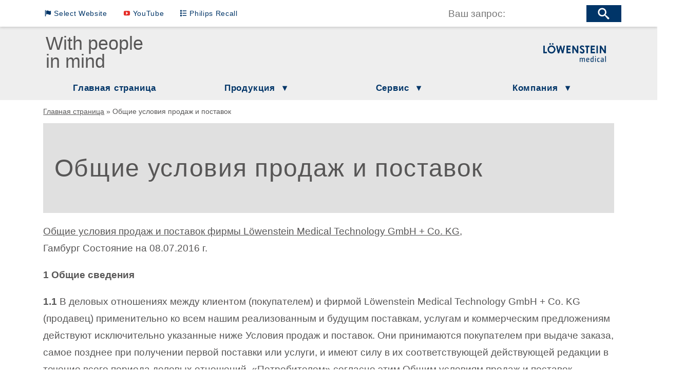

--- FILE ---
content_type: text/html; charset=UTF-8
request_url: https://ru.hul.de/%D0%BE%D0%B1%D1%89%D0%B8%D0%B5-%D1%83%D1%81%D0%BB%D0%BE%D0%B2%D0%B8%D1%8F-%D0%BF%D1%80%D0%BE%D0%B4%D0%B0%D0%B6-%D0%B8-%D0%BF%D0%BE%D1%81%D1%82%D0%B0%D0%B2%D0%BE%D0%BA/
body_size: 28785
content:
<!DOCTYPE html> <html lang="ru-RU" id="arve"> <!--[if lt IE 7]> <html class="no-js lt-ie9 lt-ie8 lt-ie7" lang="ru-RU" id="arve"> <![endif]--> <!--[if IE 7]> <html class="no-js lt-ie9 lt-ie8" lang="ru-RU" id="arve"> <![endif]--> <!--[if IE 8]> <html class="no-js lt-ie9" lang="ru-RU" id="arve"> <![endif]--> <!--[if gt IE 8]><!--> <html class="no-js" lang="ru-RU" id="arve"> <!--<![endif]--> <head> <meta charset="UTF-8"> <meta name="viewport" content="width=device-width, initial-scale=1"> <title>Общие условия продаж и поставок - Löwenstein Medical Russia</title> <link rel="profile" href="http://gmpg.org/xfn/11"> <link rel="pingback" href="/xmlrpc.php"> <meta name="theme-color" content="#124295"> <link rel="alternate" hreflang="tr-TR" href="//tr.hul.de/"/><link rel="alternate" hreflang="he-IL" href="//il.hul.de/"/><link rel="alternate" hreflang="de-DE" href="//lmt-downloadcenter.hul.de/"/><link rel="alternate" hreflang="ru-RU" href="/"/><link rel="alternate" hreflang="fr-FR" href="//fr.hul.de/"/><link rel="alternate" hreflang="de-DE" href="//homecare.loewensteinmedical.com/"/><link rel="alternate" hreflang="es-ES" href="//es.hul.de/"/><link rel="alternate" hreflang="en-GB" href="//uk.hul.de/"/><link rel="alternate" hreflang="de-DE" href="//at.hul.de/"/><link rel="alternate" hreflang="de-CH" href="//ch.hul.de/"/><link rel="alternate" hreflang="en-GB" href="//en.hul.de/"/><link rel="alternate" hreflang="ru-RU" href="//hul.de/"/> <script>
    var html = document.documentElement;
    document.documentElement.className = document.documentElement.className.replace('no-js', 'js');
  </script> <style>img{-ms-interpolation-mode:bicubic}html{font-family:sans-serif;-ms-text-size-adjust:100%;-webkit-text-size-adjust:100%}body{margin:0}article,aside,details,figcaption,figure,footer,header,hgroup,main,nav,section,summary{display:block}audio,canvas,progress,video{display:inline-block;vertical-align:baseline}audio:not([controls]){display:none;height:0}[hidden],template{display:none}a{background:transparent}a:active,a:hover{outline:0}abbr[title]{border-bottom:1px dotted}b,strong{font-weight:bold}dfn{font-style:italic}h1{font-size:2em;margin:0.67em 0}mark{background:#ff0;color:#000}small{font-size:80%}sub,sup{font-size:75%;line-height:0;position:relative;vertical-align:baseline}sup{top:-0.5em}sub{bottom:-0.25em}img{border:0}svg:not(:root){overflow:hidden}figure{margin:1em 40px}hr{box-sizing:content-box;height:0}pre{overflow:auto}code,kbd,pre,samp{font-family:monospace, monospace;font-size:1em}button,input,optgroup,select,textarea{color:inherit;font:inherit;margin:0}button{overflow:visible}button,select{text-transform:none}button,html input[type="button"],input[type="reset"],input[type="submit"]{-webkit-appearance:button;cursor:pointer}button[disabled],html input[disabled]{cursor:default}button::-moz-focus-inner,input::-moz-focus-inner{border:0;padding:0}input{line-height:normal}input[type="checkbox"],input[type="radio"]{box-sizing:border-box;padding:0}input[type="number"]::-webkit-inner-spin-button,input[type="number"]::-webkit-outer-spin-button{height:auto}input[type="search"]{-webkit-appearance:textfield;box-sizing:content-box}input[type="search"]::-webkit-search-cancel-button,input[type="search"]::-webkit-search-decoration{-webkit-appearance:none}fieldset{border:1px solid #c0c0c0;margin:0 2px;padding:0.35em 0.625em 0.75em}legend{border:0;padding:0}textarea{overflow:auto}optgroup{font-weight:bold}table{border-collapse:collapse;border-spacing:0}td,th{padding:0}.breakpoints:after{position:fixed;right:0;top:0;background:rgba(255,0,0,0.25);border:3px solid red;color:red;margin:1rem;padding:0.5rem;content:"$breakpoint goes here...";z-index:9999}@media (max-width: 30em){.breakpoints:after{content:"Small"}}@media (min-width: 30em){.breakpoints:after{content:"Small-Medium"}}@media (min-width: 48em){.breakpoints:after{content:"Medium"}}@media (min-width: 60em){.breakpoints:after{content:"Wide"}}@media (min-width: 75em){.breakpoints:after{content:"HUGE"}}.no-mediaqueries .breakpoints:after{content:"No Media Queries available!"}.clear,.nav-toggle,._global-header-container,._global-navbar,.navbar-container,.navbar-container .search-form,.navbar-container .menu,._global-header-navigation{clear:both}.clear:before,.clear:after,.nav-toggle:before,._global-header-container:before,._global-navbar:before,.navbar-container:before,.navbar-container .search-form:before,.navbar-container .menu:before,._global-header-navigation:before,.nav-toggle:after,._global-header-container:after,._global-navbar:after,.navbar-container:after,.navbar-container .search-form:after,.navbar-container .menu:after,._global-header-navigation:after{content:"\0020";display:block;height:0;overflow:hidden}.clear:after,.nav-toggle:after,._global-header-container:after,._global-navbar:after,.navbar-container:after,.navbar-container .search-form:after,.navbar-container .menu:after,._global-header-navigation:after{clear:both}button,.button,.slide-copy,.browsehappy,.navbar-container,.navbar-container .search-field,.navbar-container .search-submit,.navbar-container .menu li{margin:0;padding:0;list-style:none}._global-header-logo img{display:block;width:100%;max-width:100%}._global-navbar,.navbar-container .menu .main-menu-item:hover .sub-menu,.stopper-content{box-shadow:0 2px 0.25em 0 rgba(0,0,0,0.15)}.ie8 ._global-navbar,.ie8 .navbar-container .menu .main-menu-item:hover .sub-menu,.navbar-container .menu .main-menu-item:hover .ie8 .sub-menu,.ie8 .stopper-content{border:1px solid #ddd}._global-header-navigation .menu,._global-header-navigation .menu *,a,button,.button,.accordion-headline,.navbar-container .search-submit,.navbar-container .menu li,.navbar-container .menu .main-menu-item>a{-webkit-transition:all 185ms ease-in-out;transition:all 185ms ease-in-out}.slide-copy{font-size:75%;line-height:1.2;margin-bottom:0.75em}body{font-family:Arial,"Helvetica Neue",Helvetica,sans-serif}h1,h2,h3,h4,h5,h6{font-family:Arial,"Helvetica Neue",Helvetica,sans-serif;font-weight:200;letter-spacing:-0.025em;line-height:1.1;margin:0}h1{font-size:1.75em}@media (min-width: 30em){h1{font-size:2.25em}}@media (min-width: 60em){h1{font-size:2.5em}}h1 strong{display:block}@media (min-width: 48em){h1 strong{display:inline}}h2{font-size:1.25em}@media (min-width: 30em){h2{font-size:1.75em}}@media (min-width: 60em){h2{font-size:2em}}h2 strong{display:block}@media (min-width: 48em){h2 strong{display:inline}}h3{font-size:1.1em}@media (min-width: 30em){h3{font-size:1.25em}}@media (min-width: 60em){h3{font-size:1.75em}}h3 strong{display:block}@media (min-width: 48em){h3 strong{display:inline}}p{margin-top:0}p abbr{font-style:italic;font-weight:bold}p b,p strong{font-weight:bold}p cite{font-style:italic}p cite:before,p q:before{content:""}p cite:after,p q:after{content:""}p code{font-family:"Courier New",Courier,"Lucida Sans Typewriter","Lucida Typewriter",monospace}p em,p dfn,p i{font-style:italic}p kbd{font-family:"Courier New",Courier,"Lucida Sans Typewriter","Lucida Typewriter",monospace;text-transform:uppercase;background:#ddd;padding:0 0.45em}p mark{background:yellow}p samp{font-family:"Courier New",Courier,"Lucida Sans Typewriter","Lucida Typewriter",monospace}p big{font-size:125%}p small{font-size:75%}p var{font-family:"Courier New",Courier,"Lucida Sans Typewriter","Lucida Typewriter",monospace}p ul,p ol{list-style:disc}p ul{list-style:circle outside none}p ol{list-style:decimal outside none}h1+p,h2+p,h3+p{padding-top:1em}.hyphenate,.hyphenate *{text-align:justify !important}pre code{font-family:"Courier New",Courier,"Lucida Sans Typewriter","Lucida Typewriter",monospace}blockquote{font-style:italic;color:#999;padding-left:0.75em;border-left:4px solid #ddd}dl{display:block}dl dt,dl dd{width:50%;float:left;border-bottom:1px solid #ddd;margin:0;padding:0}dl dt{font-weight:bold;font-family:Arial,"Helvetica Neue",Helvetica,sans-serif}details{background:#ddd}details summary{font-weight:bold}details div p{font-style:italic}details ul{list-style-type:upper-roman}details[open]{background:#ddd;border:1px solid #777}figure img{width:100%}figure figcaption{padding:0.45em}figure figcaption h4{font-size:1em;margin:0}table{width:100%;font-family:Arial,"Helvetica Neue",Helvetica,sans-serif;border:1px solid #777;text-align:left}table thead{border-bottom:1px solid #777}table thead tr th:nth-child(-n+1){padding:0 0.35em}table tbody tr th:nth-child(-n+1){padding:0 0.35em}table tbody tr td:nth-child(-n+1){padding:0 0.35em}table tbody tr:nth-child(even){background:#eee}table tfoot{border-top:1px solid #777}table tfoot tr th:nth-child(-n+1){padding:0 0.35em}table th{font-weight:bold}.noposts{text-align:center}html{font-size:14px}html p{line-height:1.6}@media (min-width: 30em){html{font-size:15px}}@media (min-width: 48em){html{font-size:16px}}@media (min-width: 60em){html{font-size:18px}}@media (min-width: 75em){html{font-size:19px}html p{line-height:1.75}}@media (max-width: 30em){p{letter-spacing:0.04em;line-height:1.9}}@media (min-width: 30em){p{font-weight:200}}._global-header-navigation,._global-header,._global-navbar,.navbar-container .menu .sub-menu{position:relative}._global-header-navigation,._global-header{z-index:500}._global-navbar,.navbar-container .menu .sub-menu{z-index:1000}@media (min-width: 48em){._global-header-navigation ul{display:table;table-layout:fixed;width:100%}}._global-header-navigation ul li{text-align:center}@media (min-width: 48em){._global-header-navigation ul li{display:table-cell}}@media (min-width: 48em){._global-header-navigation ul li:hover .sub-menu{display:block}}._global-header-navigation ul li a{display:block;width:100%;height:100%;white-space:nowrap;overflow:hidden}._global-header-navigation ul .menu-link-mobile{display:none}@media (max-width: 30em){._global-header-navigation ul .menu-link-mobile{display:block}}._global-header-navigation ul .has-submenu{position:relative}._global-header-navigation ul .has-submenu>a:after{font-weight:bold;content:" +"}._global-header-navigation ul .has-submenu .sub-menu>.has-submenu>a:after{font-weight:bold;content:" +"}._global-header-navigation ul .has-submenu.opened .sub-menu>.has-submenu>a:after{font-weight:bold;content:" +"}._global-header-navigation ul .has-submenu.opened .sub-menu>.has-submenu.opened>a:after{font-weight:bold;content:" -"}._global-header-navigation ul .has-submenu.opened>a:after{font-weight:bold;content:" -"}@media (min-width: 48em){._global-header-navigation ul .has-submenu>a:after{content:" ▾"}.ie8 ._global-header-navigation ul .has-submenu>a:after{font-family:Lucida Sans Unicode, Arial Unicode MS, Arial}._global-header-navigation ul .has-submenu .sub-menu>.has-submenu>a:after{content:" ▸"}.ie8 ._global-header-navigation ul .has-submenu .sub-menu>.has-submenu>a:after{font-family:Lucida Sans Unicode, Arial Unicode MS, Arial}}._global-header-navigation ul .sub-menu{display:none}@media (min-width: 48em){._global-header-navigation ul .sub-menu{position:absolute;width:150%;font-size:85%}._global-header-navigation ul .sub-menu .has-submenu>.sub-menu{display:none}._global-header-navigation ul .sub-menu .has-submenu:hover>.sub-menu{display:block;position:absolute;left:100%;top:0;width:125%}}._global-header-navigation ul .sub-menu li{display:block;float:none;text-align:left}._global-header-navigation ul .sub-menu li a{padding:0.75em 1.5em}::-moz-selection{background:#575656;color:#fff;text-shadow:none}::selection{background:#575656;color:#fff;text-shadow:none}a{color:inherit}a:before,a:after{font-family:'icomoon';padding:0 0.25em}a:hover{text-decoration:underline}a:hover *{text-decoration:none}nav a{text-decoration:none}nav a:link,nav a:hover,nav a:active,nav a:visited{text-decoration:none}.continue{text-decoration:none;opacity:0.45}.continue:after{display:block;margin:0 auto;font-size:6em;line-height:0.5;color:#0F4285;content:'\25be';-webkit-transition:all 200ms ease-in-out;transition:all 200ms ease-in-out}.continue:after:after{text-decoration:none}.continue:hover{opacity:0.85;text-decoration:none}a[rel="prev"],a[rel="next"]{text-decoration:none;color:#212121;background:#575656;padding:0 0.25em;font-family:Arial,"Helvetica Neue",Helvetica,sans-serif}a[rel="prev"]:hover,a[rel="next"]:hover{background:#f5f5f5}a[rel="prev"]:before,a[rel="next"]:after{margin:0}a[rel="prev"]{float:left}a[rel="next"]{float:right}._global-content a[rel="author"]:before{content:'\e670'}._global-content time[rel="time"]:before{content:'\e648'}._global-content a[rel="category"]:before{content:'\e670'}._global-content a[rel="tag"]:before{content:'\e630'}._global-content a[rel="prev"]:before{content:'\e70d';padding-right:0.25em}._global-content a[rel="next"]:after{content:'\e70e';padding-left:0.25em}._global-content a[target="_blank"]:after{content:'\e75a'}._global-content a[href^="https:"]:before{content:'\e688'}._global-content a[href$=".zip"]:before,._global-content a[href$=".gz"]:before{content:'\e7b6'}._global-content a[href$=".pdf"]:before{content:'\e7b2'}._global-content a[href$=".doc"]:before,._global-content a[href$=".docx"]:before{content:'\e7b4'}._global-content a[href$=".xls"]:before,._global-content a[href$=".xlsx"]:before{content:'\e7b5'}._global-content a[href$=".ppt"]:before{content:'\e7b7'}._global-content a[href*="facebook.com"]:before{content:'\e769'}._global-content a[href*="twitter.com"]:before{content:'\e76d'}._global-content a[href*="plus.google.com"]:before{content:'\e764'}._global-content a[href*="pinterest.com"]:before{content:'\e7a6'}._global-content a[href*="linkedin.com"]:before{content:'\e79f'}._global-content a[href*="instagram.com"]:before{content:'\e76c'}._global-content a[href*="xing.com"]:before{content:'\e7a8'}._global-content a[href*="youtube.com"]:before{content:'\e773'}._global-content a[href*="vimeo.com"]:before{content:'\e775'}._global-content a[href*="flickr.com"]:before{content:'\e77a'}._global-content a[href*="dribble.com"]:before{content:'\e780'}._global-content a[href*="github.com"]:before{content:'\e788'}._global-content a[href*="stackoverflow.com"]:before{content:'\e7a5'}._global-content a[href*="apple.com"]:before{content:'\e796'}._global-content a[href*="microsoft.com"]:before{content:'\e799'}._global-content a[href*="paypal.com"]:before{content:'\e7ad'}@media (min-width: 48em){.headroom{position:absolute;-webkit-transition:-webkit-transform 200ms linear;transition:transform 200ms linear}.headroom--top{position:absolute;width:100%}.headroom--not-top{position:fixed;top:0;left:0;width:100%}.headroom--pinned{-webkit-transform:translateY(0%);-ms-transform:translateY(0%);transform:translateY(0%)}.headroom--unpinned{-webkit-transform:translateY(-100%);-ms-transform:translateY(-100%);transform:translateY(-100%)}}@media (min-width: 48em){#breadcrumb{font-size:75%}}.nav-collapse ul{margin:0;padding:0;width:100%;display:table;list-style:none}.nav-collapse li{width:100%;display:block}.js .nav-collapse,.js .nav-collapse .dropdown ul{clip:rect(0 0 0 0);max-height:0;position:absolute;display:block;overflow:hidden;zoom:1}.nav-collapse.opened,.nav-collapse .dropdown.opened ul{max-height:9999px}.nav-collapse .dropdown.opened>ul,.nav-collapse .dropdown .dropdown.opened>ul{position:relative}.disable-pointer-events{pointer-events:none !important}.nav-toggle{text-align:center;padding:1em 0}.nav-toggle,.dropdown-toggle{-webkit-tap-highlight-color:transparent;-webkit-touch-callout:none;-webkit-user-select:none;-moz-user-select:none;-ms-user-select:none;-o-user-select:none;user-select:none;display:block;text-decoration:none}.nav-toggle:hover,.dropdown-toggle:hover{text-decoration:none}@media (min-width: 48em){.js .nav-collapse{position:relative;overflow:visible;max-height:none}.js .nav-collapse .dropdown ul{max-height:none;position:absolute;overflow:visible}.js .nav-collapse .dropdown:hover ul{clip:auto}.js .nav-collapse.closed,.js .nav-collapse.closed .dropdown ul{max-height:none}.nav-toggle,.dropdown-toggle{display:none}.nav-collapse .menu{display:table;table-layout:fixed;width:100%}.nav-collapse .has-submenu{display:table-cell}.nav-collapse li{width:auto;display:table-cell}}button,.button{line-height:1;font-weight:200;letter-spacing:0.045em;text-decoration:none;background-color:#0F4285;color:#f5f5f5;border:1px solid #fff;padding:0.5em 0.75em}@media (max-width: 30em){button,.button{display:block;text-align:center}}@media (min-width: 30em){button,.button{display:inline-block;text-align:left}}button:hover,.button:hover{text-decoration:none;background-color:#5a99ec}.accordion{display:block}.accordion[data-state="disabled"]{display:none}.accordion[data-state="disabled"] .accordion-headline{color:#eee;cursor:default;pointer-events:none}.accordion[data-state="disabled"] .accordion-headline:before{content:""}.accordion[data-state="disabled"] .accordion-headline.active:before{content:""}.accordion-headline{cursor:pointer}.ie8 .accordion-headline{cursor:default}.accordion-headline:before{font-size:50%;content:"▼ "}.accordion-headline.active:before{font-size:50%;content:"▲ "}.ie8 .accordion-headline:before,.ie8 .accordion-headline.active:before{content:""}.accordion-inner+.accordion-headline{margin-top:1.5rem}.flex-container a:active,.flexslider a:active,.flex-container a:focus,.flexslider a:focus{outline:none}.slides,.flex-control-nav,.flex-direction-nav{margin:0;padding:0;list-style:none}@font-face{font-family:'flexslider-icon';src:url("https://hul.de/fonts/flexslider-icon.eot");src:url("https://hul.de/fonts/flexslider-icon.eot?#iefix") format("embedded-opentype"),url("https://hul.de/fonts/flexslider-icon.woff") format("woff"),url("https://hul.de/fonts/flexslider-icon.ttf") format("truetype"),url("https://hul.de/fonts/flexslider-icon.svg#flexslider-icon") format("svg");font-weight:normal;font-style:normal}.flexslider{margin:0;padding:0}.flexslider .slides>li{display:none;-webkit-backface-visibility:hidden}.flexslider .slides img{width:100%;display:block}.flex-pauseplay span{text-transform:capitalize}.slides:after{content:"\0020";display:block;clear:both;visibility:hidden;line-height:0;height:0}html[xmlns] .slides{display:block}* html .slides{height:1%}.no-js .slides>li:first-child{display:block}.flexslider{margin:0 0 60px;position:relative;zoom:1}.flex-viewport{max-height:2000px;-webkit-transition:all 1s ease;transition:all 1s ease}.loading .flex-viewport{max-height:300px}.flexslider .slides{zoom:1}.carousel li{margin-right:5px}.flex-direction-nav{*height:0}.flex-direction-nav a{text-decoration:none;display:block;width:30px;height:30px;overflow:hidden;margin:-20px 0 0;position:absolute;top:50%;z-index:10;overflow:hidden;opacity:0;cursor:pointer;color:rgba(0,0,0,0.8);text-shadow:1px 1px 0 rgba(255,255,255,0.3);-webkit-transition:all .3s ease;transition:all .3s ease}.flex-direction-nav .flex-prev{left:-50px}.flex-direction-nav .flex-next{right:-50px;text-align:right}.flexslider:hover .flex-prev{opacity:0.7;left:10px}.flexslider:hover .flex-next{opacity:0.7;right:10px}.flexslider:hover .flex-next:hover,.flexslider:hover .flex-prev:hover{opacity:1}.flex-direction-nav .flex-disabled{opacity:0 !important;filter:alpha(opacity=0);cursor:default}.flex-direction-nav a:before{font-family:"flexslider-icon";font-size:20px;display:inline-block;content:'\f001'}.flex-direction-nav a.flex-next:before{content:'\f002'}.flex-pauseplay a{display:block;width:20px;height:20px;position:absolute;bottom:5px;left:10px;opacity:0.8;z-index:10;overflow:hidden;cursor:pointer;color:#000}.flex-pauseplay a:before{font-family:"flexslider-icon";font-size:20px;display:inline-block;content:'\f004'}.flex-pauseplay a:hover{opacity:1}.flex-pauseplay a.flex-play:before{content:'\f003'}.flex-control-nav{width:100%;position:absolute;bottom:-40px;text-align:center}.flex-control-nav li{margin:0 6px;display:inline-block;zoom:1;*display:inline}.flex-control-paging li a{width:11px;height:11px;display:block;background:#666;background:rgba(0,0,0,0.5);cursor:pointer;text-indent:-9999px;border-radius:20px;-o-box-shadow:inset 0 0 3px rgba(0,0,0,0.3);box-shadow:inset 0 0 3px rgba(0,0,0,0.3)}.flex-control-paging li a:hover{background:#333;background:rgba(0,0,0,0.7)}.flex-control-paging li a.flex-active{background:#000;background:rgba(0,0,0,0.9);cursor:default}.flex-control-thumbs{margin:5px 0 0;position:static;overflow:hidden}.flex-control-thumbs li{width:25%;float:left;margin:0}.flex-control-thumbs img{width:100%;display:block;opacity:.7;cursor:pointer}.flex-control-thumbs img:hover{opacity:1}.flex-control-thumbs .flex-active{opacity:1;cursor:default}@media screen and (max-width: 860px){.flex-direction-nav .flex-prev{opacity:1;left:10px}.flex-direction-nav .flex-next{opacity:1;right:10px}}.slide-text{font-size:125%;color:#fff;background-color:#575656;padding:0.5em 0.75em}.slide-headline{line-height:1;margin-bottom:0.25em}.slide-copy{line-height:1.2}.browsehappy{padding:1em 0;background-color:yellow;color:#000;text-align:center}.browsehappy a{display:inline-block;background-color:red;color:#fff;padding:0.15em 0.45em}*,*:before,*:after{box-sizing:border-box}svg{max-height:100% !important}html,body{max-width:100%;overflow-x:hidden}body{color:#575656;background-color:#fff}body.single-landing{background-color:#eee}._global-header-container,._global-main,._global-footer-container{padding:0 0.75em}._global-header{background-color:#eee;padding:1.5em 0}.page-template-_template-stopper ._global-header{display:none}@media (min-width: 48em){._global-header{padding:3em 0 0 0}}._global-header-container{max-width:60em;margin-left:auto;margin-right:auto}._global-header-container:after{content:" ";display:block;clear:both}@media (max-width: 30em){._global-header-container{padding:0 0.75em}}@media (min-width: 48em){._global-header-container-inner{display:table;width:100%}._global-header-container-inner ._global-header-text,._global-header-container-inner ._global-header-logo{display:table-cell;vertical-align:middle}}._global-header-text{display:none}@media (min-width: 48em){._global-header-text svg{width:100%;max-width:12em}._global-header-text svg tspan{fill:#575656;font-family:Arial,"Helvetica Neue",Helvetica,sans-serif;font-weight:200}}.ie8 .header-text-line-one,.ie8 .header-text-line-two{display:block;line-height:0.95}[lang="de-DE"] .header-text-line-one,[lang="de-CH"] .header-text-line-one{font-size:71px}[lang="de-DE"].ie8 .header-text-line-one,[lang="de-CH"].ie8 .header-text-line-one{font-size:61px}[lang="en-GB"] .header-text-line-one{font-size:71px}[lang="en-GB"].ie8 .header-text-line-one{font-size:61px}[lang="nl-NL"] .header-text-line-one{font-size:59px}[lang="nl-NL"].ie8 .header-text-line-one{font-size:49px}[lang="de-DE"] .header-text-line-two,[lang="de-CH"] .header-text-line-two{font-size:61px}[lang="de-DE"].ie8 .header-text-line-two,[lang="de-CH"].ie8 .header-text-line-two{font-size:51px}[lang="en-GB"] .header-text-line-two{font-size:64px}[lang="en-GB"].ie8 .header-text-line-two{font-size:54px}[lang="nl-NL"] .header-text-line-two{font-size:67px}[lang="nl-NL"].ie8 .header-text-line-two{font-size:67px}._global-header-logo{max-width:30%;display:block;margin:0 auto;margin-bottom:1em}@media (min-width: 48em){._global-header-logo{width:8em;margin-bottom:0}}._global-navbar{background-color:#ffffff;letter-spacing:0.035em;color:#003568;padding:0.5em 0}.page-template-_template-stopper ._global-navbar{display:none}.navbar-container{max-width:60em;margin-left:auto;margin-right:auto;height:auto}.navbar-container:after{content:" ";display:block;clear:both}@media (min-width: 30em){.navbar-container{height:33px}}.navbar-container .menu-navbar-container,.navbar-container .menu-navbar-fr-container,.navbar-container .menu-navbar-ru-container{float:left}@media (max-width: 30em){.navbar-container .menu-navbar-container,.navbar-container .menu-navbar-fr-container,.navbar-container .menu-navbar-ru-container{width:100%}}.navbar-container .navbar-form{float:none}.navbar-container .navbar-form{padding:0 0.5em}@media (max-width: 30em){.navbar-container .navbar-form{clear:both}}@media (min-width: 30em){.navbar-container .navbar-form{float:right;width:30%;padding:0}}.navbar-container .menu-navbar-container.site-switcher{display:block}@media (min-width: 30em){.navbar-container .menu-navbar-container{float:left}}.navbar-container .search-form{display:block;width:100%;height:100%;line-height:33px;height:33px}@media (max-width: 30em){.navbar-container .search-form{margin-top:0.5em}}.navbar-container .search-field,.navbar-container .search-submit{border-radius:0;line-height:33px;height:33px;border:none;border-image-width:0;outline:none;-webkit-appearance:none !important;box-sizing:border-box !important}.navbar-container .search_results_activity_indicator{width:33px;height:33px}.navbar-container .search-field{float:left;width:80%;padding-left:0.25em;color:#ddd}.navbar-container .search-field:focus{color:#575656}.navbar-container .search-submit{float:right;width:20%;background-color:#003568;background-image:url([data-uri]);background-repeat:no-repeat;background-position:center;background-size:40%}.ie8 .navbar-container .search-submit{background-image:url("[data-uri]");background-repeat:no-repeat;background-position:center}.navbar-container .search-submit:hover{background-color:#cc006f}.navbar-container .menu-navbar-container,.navbar-container .menu-navbar-fr-container,.navbar-container .menu-navbar-ru-container{height:33px;line-height:33px}.navbar-container .menu{display:table;table-layout:fixed}@media (max-width: 30em){.navbar-container .menu{width:100%}}.navbar-container .menu a{display:block;width:100%;height:100%;padding:0 1em;white-space:nowrap;overflow:hidden}@media (min-width: 30em){.navbar-container .menu a{font-size:0.75em}}@media (min-width: 48em){.navbar-container .menu a{font-size:1em}}.navbar-container .menu .main-menu-item{position:relative;display:table-cell;text-align:center}@media (max-width: 30em){.navbar-container .menu .main-menu-item{width:100%}}.navbar-container .menu .main-menu-item>a:hover{color:#ffffff}.navbar-container .menu .main-menu-item>a:before{display:inline-block;width:1em;height:1em;line-height:1em;font-size:85%;text-align:center;margin-right:0.75em;font-family:"icomoon";content:""}.navbar-container .menu .main-menu-item.bereiche>a:before{content:""}.navbar-container .menu .main-menu-item.themen>a:before{content:""}.navbar-container .menu .main-menu-item.sprache>a:before{content:""}.navbar-container .menu .main-menu-item.merken>a:before{content:""}.navbar-container .menu .main-menu-item.konto>a:before{content:""}.navbar-container .menu .main-menu-item.emergency>a:before{content:""}.navbar-container .menu .main-menu-item.shop>a:before{content:""}.navbar-container .menu .main-menu-item.youtube>a:before{content:" ";color:#e52d27}.navbar-container .menu .main-menu-item:hover{background-color:#003568}.navbar-container .menu .main-menu-item:hover .sub-menu{display:block}.navbar-container .menu .sub-menu{display:none;position:absolute;top:100%;left:0;background-color:#313030}.navbar-container .menu .sub-menu-item{text-align:left}.navbar-container .menu .sub-menu-item a{padding:0.25em 1em}.navbar-container .menu .sub-menu-item:hover{background-color:#646363}ul.dwls_search_results{width:100%}@media (min-width: 30em){ul.dwls_search_results{max-width:171px}}@media (min-width: 48em){ul.dwls_search_results{max-width:216px}}@media (min-width: 60em){ul.dwls_search_results{max-width:254px}}@media (min-width: 75em){ul.dwls_search_results{max-width:274px}}.nav-toggle{border:1px solid #1457c3;font-weight:bolder;color:#1457c3}.nav-toggle.active{background-color:#1457c3;color:#eee}.nav-collapse.opened{border:1px solid #1457c3}@media (min-width: 48em){.nav-collapse.opened{border:none}}._global-header-navigation{letter-spacing:0.05em;font-size:90%}._global-header-navigation .menu>.menu-item{padding:0.5em 0;border-top:1px solid #1457c3}@media (min-width: 48em){._global-header-navigation .menu>.menu-item{border-top:none}}._global-header-navigation .menu>.menu-item.opened{padding-bottom:0;background-color:#397deb}._global-header-navigation .menu>.menu-item.opened>a{color:#eee;padding-bottom:0.5em}._global-header-navigation .menu>.menu-item>a{color:#003568;font-weight:bolder;padding:0.25em 0}._global-header-navigation .menu>.menu-item .sub-menu{background-color:#009a98;color:#eee;font-weight:200}@media (min-width: 48em){._global-header-navigation .menu>.menu-item .sub-menu:hover>.menu-item:hover{background-color:#1457c3}._global-header-navigation .menu>.menu-item .sub-menu:hover>.menu-item>.sub-menu{background-color:#004e4c}}@media (min-width: 48em){._global-header-navigation .menu>.menu-item:hover{background-color:#003568}._global-header-navigation .menu>.menu-item:hover>a{color:#eee}}._global-header-navigation .menu>.menu-item.current-menu-item{background-color:#1457c3}._global-header-navigation .menu>.menu-item.current-menu-item>a{color:#eee}@media (min-width: 48em){._global-header-navigation .menu>.menu-item.current-menu-item:hover{background-color:#009a98}}.menu-depth-1{background-color:#003568 !important}.menu-depth-1 li:not(:first-child){border-top:1px solid #ffffff}.menu-depth-1 li.opened{background-color:#006766}.menu-depth-2{background-color:#003568 !important}.menu-depth-2 li:not(:first-child){border-top:1px solid #ffffff}.menu-depth-2 li.opened{background-color:#001b1a}nav ul{margin:0;padding:0;list-style:none}#gaiframe{display:none !important}[lang="de-CH"] ._global-header-navigation .menu-link-home.current-menu-item,[lang="en-GB"] ._global-header-navigation .menu-link-home.current-menu-item,[lang="nl-NL"] ._global-header-navigation .menu-link-home.current-menu-item{background-color:transparent}[lang="de-CH"] ._global-header-navigation .menu-link-home.current-menu-item a,[lang="en-GB"] ._global-header-navigation .menu-link-home.current-menu-item a,[lang="nl-NL"] ._global-header-navigation .menu-link-home.current-menu-item a{color:#1457c3}[lang="de-CH"] ._global-header-navigation .menu-link-home.current-menu-item:hover a,[lang="en-GB"] ._global-header-navigation .menu-link-home.current-menu-item:hover a,[lang="nl-NL"] ._global-header-navigation .menu-link-home.current-menu-item:hover a{color:#fff}.home-headline{margin-bottom:0.75em}.flex-direction-nav a{height:46px;line-height:46px;overflow:visible !important}.flex-direction-nav a:before{font-size:36px}.content-stopper{background-color:#eee;height:100vh;width:100%;position:relative;border-top:0.25em solid #0F4285}.stopper-content{position:absolute;top:50%;left:50%;-webkit-transform:translate(-50%, -50%);-ms-transform:translate(-50%, -50%);transform:translate(-50%, -50%);background-color:#fff;padding:1.5em}.stopper-content img{display:block;margin:0 auto;max-width:256px}.stopper-content h1{text-align:center}; </style> <link rel="canonical" href="https://ru.hul.de/%d0%be%d0%b1%d1%89%d0%b8%d0%b5-%d1%83%d1%81%d0%bb%d0%be%d0%b2%d0%b8%d1%8f-%d0%bf%d1%80%d0%be%d0%b4%d0%b0%d0%b6-%d0%b8-%d0%bf%d0%be%d1%81%d1%82%d0%b0%d0%b2%d0%be%d0%ba/"/> <meta property="og:locale" content="ru_RU"/> <meta property="og:type" content="article"/> <meta property="og:title" content="Общие условия продаж и поставок - Löwenstein Medical Russia"/> <meta property="og:description" content="Общие условия продаж и поставок фирмы Löwenstein Medical Technology GmbH + Co. KG, Гамбург Состояние на 08.07.2016 г. 1 Общие сведения 1.1 В деловых отношениях между клиентом (покупателем) и фирмой Löwenstein Medical Technology GmbH + Co. KG (продавец) применительно ко всем нашим реализованным и будущим поставкам, услугам и коммерческим предложениям действуют исключительно указанные ниже Условия &hellip;"/> <meta property="og:url" content="https://ru.hul.de/%d0%be%d0%b1%d1%89%d0%b8%d0%b5-%d1%83%d1%81%d0%bb%d0%be%d0%b2%d0%b8%d1%8f-%d0%bf%d1%80%d0%be%d0%b4%d0%b0%d0%b6-%d0%b8-%d0%bf%d0%be%d1%81%d1%82%d0%b0%d0%b2%d0%be%d0%ba/"/> <meta property="og:site_name" content="Löwenstein Medical Russia"/> <meta name="twitter:card" content="summary"/> <meta name="twitter:description" content="Общие условия продаж и поставок фирмы Löwenstein Medical Technology GmbH + Co. KG, Гамбург Состояние на 08.07.2016 г. 1 Общие сведения 1.1 В деловых отношениях между клиентом (покупателем) и фирмой Löwenstein Medical Technology GmbH + Co. KG (продавец) применительно ко всем нашим реализованным и будущим поставкам, услугам и коммерческим предложениям действуют исключительно указанные ниже Условия [&hellip;]"/> <meta name="twitter:title" content="Общие условия продаж и поставок - Löwenstein Medical Russia"/> <script type='application/ld+json' class='yoast-schema-graph yoast-schema-graph--main'>{"@context":"https://schema.org","@graph":[{"@type":"WebSite","@id":"https://ru.hul.de/#website","url":"https://ru.hul.de/","name":"L\u00f6wenstein Medical Russia","potentialAction":{"@type":"SearchAction","target":"https://ru.hul.de/?s={search_term_string}","query-input":"required name=search_term_string"}},{"@type":"WebPage","@id":"https://ru.hul.de/%d0%be%d0%b1%d1%89%d0%b8%d0%b5-%d1%83%d1%81%d0%bb%d0%be%d0%b2%d0%b8%d1%8f-%d0%bf%d1%80%d0%be%d0%b4%d0%b0%d0%b6-%d0%b8-%d0%bf%d0%be%d1%81%d1%82%d0%b0%d0%b2%d0%be%d0%ba/#webpage","url":"https://ru.hul.de/%d0%be%d0%b1%d1%89%d0%b8%d0%b5-%d1%83%d1%81%d0%bb%d0%be%d0%b2%d0%b8%d1%8f-%d0%bf%d1%80%d0%be%d0%b4%d0%b0%d0%b6-%d0%b8-%d0%bf%d0%be%d1%81%d1%82%d0%b0%d0%b2%d0%be%d0%ba/","inLanguage":"ru-RU","name":"\u041e\u0431\u0449\u0438\u0435 \u0443\u0441\u043b\u043e\u0432\u0438\u044f \u043f\u0440\u043e\u0434\u0430\u0436 \u0438 \u043f\u043e\u0441\u0442\u0430\u0432\u043e\u043a - L\u00f6wenstein Medical Russia","isPartOf":{"@id":"https://ru.hul.de/#website"},"datePublished":"2019-11-25T15:36:44+00:00","dateModified":"2019-11-26T09:27:28+00:00","breadcrumb":{"@id":"https://ru.hul.de/%d0%be%d0%b1%d1%89%d0%b8%d0%b5-%d1%83%d1%81%d0%bb%d0%be%d0%b2%d0%b8%d1%8f-%d0%bf%d1%80%d0%be%d0%b4%d0%b0%d0%b6-%d0%b8-%d0%bf%d0%be%d1%81%d1%82%d0%b0%d0%b2%d0%be%d0%ba/#breadcrumb"}},{"@type":"BreadcrumbList","@id":"https://ru.hul.de/%d0%be%d0%b1%d1%89%d0%b8%d0%b5-%d1%83%d1%81%d0%bb%d0%be%d0%b2%d0%b8%d1%8f-%d0%bf%d1%80%d0%be%d0%b4%d0%b0%d0%b6-%d0%b8-%d0%bf%d0%be%d1%81%d1%82%d0%b0%d0%b2%d0%be%d0%ba/#breadcrumb","itemListElement":[{"@type":"ListItem","position":1,"item":{"@type":"WebPage","@id":"https://ru.hul.de/","url":"https://ru.hul.de/","name":"\u0413\u043b\u0430\u0432\u043d\u0430\u044f \u0441\u0442\u0440\u0430\u043d\u0438\u0446\u0430"}},{"@type":"ListItem","position":2,"item":{"@type":"WebPage","@id":"https://ru.hul.de/%d0%be%d0%b1%d1%89%d0%b8%d0%b5-%d1%83%d1%81%d0%bb%d0%be%d0%b2%d0%b8%d1%8f-%d0%bf%d1%80%d0%be%d0%b4%d0%b0%d0%b6-%d0%b8-%d0%bf%d0%be%d1%81%d1%82%d0%b0%d0%b2%d0%be%d0%ba/","url":"https://ru.hul.de/%d0%be%d0%b1%d1%89%d0%b8%d0%b5-%d1%83%d1%81%d0%bb%d0%be%d0%b2%d0%b8%d1%8f-%d0%bf%d1%80%d0%be%d0%b4%d0%b0%d0%b6-%d0%b8-%d0%bf%d0%be%d1%81%d1%82%d0%b0%d0%b2%d0%be%d0%ba/","name":"\u041e\u0431\u0449\u0438\u0435 \u0443\u0441\u043b\u043e\u0432\u0438\u044f \u043f\u0440\u043e\u0434\u0430\u0436 \u0438 \u043f\u043e\u0441\u0442\u0430\u0432\u043e\u043a"}}]}]}</script> <link rel='dns-prefetch' href="//ajax.googleapis.com/"/> <link rel='dns-prefetch' href="//s.w.org/"/> <script type="text/javascript">
			window._wpemojiSettings = {"baseUrl":"https:\/\/s.w.org\/images\/core\/emoji\/11\/72x72\/","ext":".png","svgUrl":"https:\/\/s.w.org\/images\/core\/emoji\/11\/svg\/","svgExt":".svg","source":{"concatemoji":"https:\/\/ru.hul.de\/wp-includes\/js\/wp-emoji-release.min.js?ver=4.9.9"}};
			!function(a,b,c){function d(a,b){var c=String.fromCharCode;l.clearRect(0,0,k.width,k.height),l.fillText(c.apply(this,a),0,0);var d=k.toDataURL();l.clearRect(0,0,k.width,k.height),l.fillText(c.apply(this,b),0,0);var e=k.toDataURL();return d===e}function e(a){var b;if(!l||!l.fillText)return!1;switch(l.textBaseline="top",l.font="600 32px Arial",a){case"flag":return!(b=d([55356,56826,55356,56819],[55356,56826,8203,55356,56819]))&&(b=d([55356,57332,56128,56423,56128,56418,56128,56421,56128,56430,56128,56423,56128,56447],[55356,57332,8203,56128,56423,8203,56128,56418,8203,56128,56421,8203,56128,56430,8203,56128,56423,8203,56128,56447]),!b);case"emoji":return b=d([55358,56760,9792,65039],[55358,56760,8203,9792,65039]),!b}return!1}function f(a){var c=b.createElement("script");c.src=a,c.defer=c.type="text/javascript",b.getElementsByTagName("head")[0].appendChild(c)}var g,h,i,j,k=b.createElement("canvas"),l=k.getContext&&k.getContext("2d");for(j=Array("flag","emoji"),c.supports={everything:!0,everythingExceptFlag:!0},i=0;i<j.length;i++)c.supports[j[i]]=e(j[i]),c.supports.everything=c.supports.everything&&c.supports[j[i]],"flag"!==j[i]&&(c.supports.everythingExceptFlag=c.supports.everythingExceptFlag&&c.supports[j[i]]);c.supports.everythingExceptFlag=c.supports.everythingExceptFlag&&!c.supports.flag,c.DOMReady=!1,c.readyCallback=function(){c.DOMReady=!0},c.supports.everything||(h=function(){c.readyCallback()},b.addEventListener?(b.addEventListener("DOMContentLoaded",h,!1),a.addEventListener("load",h,!1)):(a.attachEvent("onload",h),b.attachEvent("onreadystatechange",function(){"complete"===b.readyState&&c.readyCallback()})),g=c.source||{},g.concatemoji?f(g.concatemoji):g.wpemoji&&g.twemoji&&(f(g.twemoji),f(g.wpemoji)))}(window,document,window._wpemojiSettings);
		</script> <style type="text/css"> img.wp-smiley, img.emoji { display: inline !important; border: none !important; box-shadow: none !important; height: 1em !important; width: 1em !important; margin: 0 .07em !important; vertical-align: -0.1em !important; background: none !important; padding: 0 !important; } </style> <link rel='stylesheet' id='contact-form-7-css' href="/wp-content/plugins/contact-form-7/includes/css/styles.css?ver=5.1.4" type='text/css' media='all'/> <link rel='stylesheet' id='responsive-lightbox-swipebox-css' href="/wp-content/plugins/responsive-lightbox/assets/swipebox/swipebox.min.css?ver=2.2.3" type='text/css' media='all'/> <link rel='stylesheet' id='app-css' href="/wp-content/themes/heinen-und-loewenstein/dest/css/style.css?ver=e22066264016cb9211cd4c3fa6ff98e5862394c8" type='text/css' media='all'/> <script type='text/javascript' src='//ajax.googleapis.com/ajax/libs/jquery/1.11.2/jquery.min.js?ver=1.11.2'></script> <script type='text/javascript' src='https://ru.hul.de/wp-content/plugins/responsive-lightbox/assets/swipebox/jquery.swipebox.min.js?ver=2.2.3'></script> <script type='text/javascript' src='https://ru.hul.de/wp-content/plugins/responsive-lightbox/assets/infinitescroll/infinite-scroll.pkgd.min.js?ver=4.9.9'></script> <script type='text/javascript'>
/* <![CDATA[ */
var rlArgs = {"script":"swipebox","selector":"lightbox","customEvents":"","activeGalleries":"1","animation":"1","hideCloseButtonOnMobile":"0","removeBarsOnMobile":"0","hideBars":"1","hideBarsDelay":"5000","videoMaxWidth":"1080","useSVG":"1","loopAtEnd":"0","woocommerce_gallery":"0","ajaxurl":"https:\/\/ru.hul.de\/wp-admin\/admin-ajax.php","nonce":"cbfcffe0e0"};
/* ]]> */
</script> <script type='text/javascript' src='https://ru.hul.de/wp-content/plugins/responsive-lightbox/js/front.js?ver=2.2.3'></script> <link rel='https://api.w.org/' href="/wp-json/"/> <link rel='shortlink' href="/?p=384"/> <link rel="alternate" type="application/json+oembed" href="/wp-json/oembed/1.0/embed?url=https%3A%2F%2Fru.hul.de%2F%25d0%25be%25d0%25b1%25d1%2589%25d0%25b8%25d0%25b5-%25d1%2583%25d1%2581%25d0%25bb%25d0%25be%25d0%25b2%25d0%25b8%25d1%258f-%25d0%25bf%25d1%2580%25d0%25be%25d0%25b4%25d0%25b0%25d0%25b6-%25d0%25b8-%25d0%25bf%25d0%25be%25d1%2581%25d1%2582%25d0%25b0%25d0%25b2%25d0%25be%25d0%25ba%2F"/> <link rel="alternate" type="text/xml+oembed" href="/wp-json/oembed/1.0/embed?url=https%3A%2F%2Fru.hul.de%2F%25d0%25be%25d0%25b1%25d1%2589%25d0%25b8%25d0%25b5-%25d1%2583%25d1%2581%25d0%25bb%25d0%25be%25d0%25b2%25d0%25b8%25d1%258f-%25d0%25bf%25d1%2580%25d0%25be%25d0%25b4%25d0%25b0%25d0%25b6-%25d0%25b8-%25d0%25bf%25d0%25be%25d1%2581%25d1%2582%25d0%25b0%25d0%25b2%25d0%25be%25d0%25ba%2F&#038;format=xml"/> <style type="text/css"> #wpadminbar .quicklinks #wp-admin-bar-abus_switch_to_user ul li .ab-item { height: auto; } #abus_user_results { background-color: #000000; } </style> <script type='text/javascript'>mapp = {data : []};</script> <style type="text/css">.recentcomments a{display:inline !important;padding:0 !important;margin:0 !important;}</style> </head> <body class="page-template-default page page-id-384" itemscope itemtype="http://schema.org/WebPage" attr="BlogID_19"> <script>
dataLayer = [{
'netzwerkseite': "ru"
}];
</script> <!--[if lt IE 9]> <p class="browsehappy">You are using an <strong>outdated</strong> browser. Please <a href="http://browsehappy.com/">upgraden your browser</a> to have a better experience on this site.</p> <![endif]--> <nav class="_global-navbar"> <div class="navbar-container"> <div class="site-switcher-toggle"> <ul class="menu"> <li class="main-menu-item sprache"><a class="menu-link main-menu-link">Select Website</a></li> </ul> </div> <style> #nav-menu-item-18423 { color: #cc006f; } #nav-menu-item-18423 a::before { display: none; } </style> <div class="menu-navbar-ru-container"><ul id="menu-navbar-ru" class="menu"><li id="nav-menu-item-308" class="main-menu-item menu-item-even menu-item-depth-0 youtube menu-item menu-item-type-custom menu-item-object-custom"><a href="//www.youtube.com/channel/UCKHoyiVIjoeANYqKX7SLH_A" class="menu-link main-menu-link">YouTube</a></li> <li id="nav-menu-item-494" class="main-menu-item menu-item-even menu-item-depth-0 menu-item menu-item-type-custom menu-item-object-custom"><a href="//hul.de/landing/philips-rueckruf/" class="menu-link main-menu-link">Philips Recall</a></li> </ul></div> <div class="navbar-form"> <form role="search" method="get" class="search-form" action="//hul.de/ru/" autocomplete="on"> <input type="search" class="search-field" placeholder="Ваш запрос:" name="s" title="Ваш запрос:" autocomplete="on"> <input type="hidden" name="ref" value="ru.hul.de"/> <input type="submit" class="search-submit" value=" "> </form></div> </div> <nav class="site-switcher"> <ul class="site-switcher-list"> <li class="site-switcher-list-item"> <strong><small>Loewenstein Medical International Sites</small></strong><br><br> <ul class="site-switcher-sitegroup"> <li class="site-switcher-sitegroup-item "><a href="//hul.de/">LM German</a></li><li class="site-switcher-sitegroup-item "><a href="//en.hul.de/">LM INTL English</a></li><li class="site-switcher-sitegroup-item "><a href="/">LM INTL Russian</a></li><li class="site-switcher-sitegroup-item "><a href="//es.hul.de/">LM INTL Spanish</a></li><li class="site-switcher-sitegroup-item "><a href="http://loewensteinmedical.cn/">LM INTL Chinese</a></li> </ul> </li> <li class="site-switcher-list-item"> <strong><small>Loewenstein Medical Branches</small></strong><br><br> <ul class="site-switcher-sitegroup"> <li class="site-switcher-sitegroup-item "><a href="//at.hul.de/">Löwenstein Medical Austria</a></li><li class="site-switcher-sitegroup-item "><a href="//fr.hul.de/">Löwenstein Medical France</a></li><li class="site-switcher-sitegroup-item "><a href="//nl.hul.de/">Löwenstein Medical Netherlands</a></li><li class="site-switcher-sitegroup-item "><a href="//ch.hul.de/">Löwenstein Medical Switzerland</a></li><li class="site-switcher-sitegroup-item "><a href="//tr.hul.de/">Löwenstein Medical Türkiye</a></li><li class="site-switcher-sitegroup-item "><a href="//uk.hul.de/">Löwenstein Medical UK</a></li> </ul> </li> <li class="site-switcher-list-item"> <strong><small>Löwenstein Medical Manufacturing </small></strong><br><br> <ul class="site-switcher-sitegroup"> <li class="site-switcher-sitegroup-item medtech"><a href="//homecare.loewensteinmedical.com/">Löwenstein Medical Technology</a></li><li class="site-switcher-sitegroup-item "><a href="//www.loewensteininnovation.de/">Löwenstein Medical Innovation</a></li> </ul> </li> </ul> </div> </nav> </nav><header class="_global-header" role="banner" id="top"> <div class="_global-header-container"> <div class="_global-header-container-inner"> <div class="_global-header-text"> <svg version="1.1"xmlns="http://www.w3.org/2000/svg" xmlns:xlink="http://www.w3.org/1999/xlink" x="0px" y="0px" viewBox="0 0 400 152" enable-background="new 0 0 400 152" xml:space="preserve"> <text transform="matrix(1 0 0 1 9.5449 69.741)"> <tspan class="header-text-line-one" x="0" y="0" style="font-size:64px;">With people</tspan> <tspan class="header-text-line-two" x="0" y="61" style="font-size:64px;">in mind</tspan> </text> </svg></div> <div class="_global-header-logo"> <a href="/" rel="home"> <img src="/wp-content/uploads/sites/19/2021/05/LM_Logo_RGB.png" alt="Das Logo von Löwenstein Medical Russia" title="Zurück zur Startseite von Löwenstein Medical Russia"> </a> </div> </div> <nav role="navigation" class="_global-header-navigation nav-collapse"> <ul id="menu-hauptmenue-ru" class="menu"><li id="nav-menu-item-28" class="main-menu-item menu-item-even menu-item-depth-0 menu-item menu-item-type-post_type menu-item-object-page menu-item-home"><a href="/" class="menu-link main-menu-link">Главная страница</a></li> <li id="nav-menu-item-29" class="main-menu-item menu-item-even menu-item-depth-0 menu-item menu-item-type-post_type menu-item-object-page menu-item-has-children has-submenu dropdown"><a href="/products/" class="menu-link main-menu-link dropdown-toggle">Продукция</a> <ul class="sub-menu menu-odd menu-depth-1"> <li id="nav-menu-item-39" class="sub-menu-item menu-item-odd menu-item-depth-1 menu-item menu-item-type-custom menu-item-object-custom"><a href="//hul.de/ru/produkt-kategorie/workstations-ru/?ref=ru.hul.de" class="menu-link sub-menu-link">Наркозные аппараты</a></li> <li id="nav-menu-item-40" class="sub-menu-item menu-item-odd menu-item-depth-1 menu-item menu-item-type-custom menu-item-object-custom menu-item-has-children has-submenu dropdown"><a href="//hul.de/ru/produkt-kategorie/patient-interface-ru/?ref=ru.hul.de" class="menu-link sub-menu-link dropdown-toggle">Маски</a> <ul class="sub-menu menu-even sub-sub-menu menu-depth-2"> <li id="nav-menu-item-41" class="sub-menu-item sub-sub-menu-item menu-item-even menu-item-depth-2 menu-item menu-item-type-custom menu-item-object-custom"><a href="//hul.de/ru/produkt-kategorie/clinic-masks-ru/?ref=ru.hul.de" class="menu-link sub-menu-link">Медицинские маски</a></li> <li id="nav-menu-item-42" class="sub-menu-item sub-sub-menu-item menu-item-even menu-item-depth-2 menu-item menu-item-type-custom menu-item-object-custom"><a href="//hul.de/ru/produkt-kategorie/homecare-nasal-mask/?ref=ru.hul.de" class="menu-link sub-menu-link">Назальная маска для медицинской помощи на дому</a></li> <li id="nav-menu-item-43" class="sub-menu-item sub-sub-menu-item menu-item-even menu-item-depth-2 menu-item menu-item-type-custom menu-item-object-custom"><a href="//hul.de/ru/produkt-kategorie/homecare-full-face-masks-ru/?ref=ru.hul.de" class="menu-link sub-menu-link">Полнолицевая маска для медицинской помощи на дому</a></li> </ul> </li> <li id="nav-menu-item-45" class="sub-menu-item menu-item-odd menu-item-depth-1 menu-item menu-item-type-custom menu-item-object-custom menu-item-has-children has-submenu dropdown"><a href="//hul.de/ru/produkt-kategorie/home-ventilation-ru/?ref=ru.hul.de" class="menu-link sub-menu-link dropdown-toggle">ИВЛ в домашних условиях</a> <ul class="sub-menu menu-even sub-sub-menu menu-depth-2"> <li id="nav-menu-item-46" class="sub-menu-item sub-sub-menu-item menu-item-even menu-item-depth-2 menu-item menu-item-type-custom menu-item-object-custom"><a href="//hul.de/ru/produkt-kategorie/ventilators-ru/?ref=ru.hul.de" class="menu-link sub-menu-link">Аппараты ИВЛ</a></li> <li id="nav-menu-item-439" class="sub-menu-item sub-sub-menu-item menu-item-even menu-item-depth-2 menu-item menu-item-type-custom menu-item-object-custom"><a href="//hul.de/ru/produkt-kategorie/software-sleep-apnea-therapy-ru/?ref=ru.hul.de" class="menu-link sub-menu-link">Software</a></li> </ul> </li> <li id="nav-menu-item-47" class="sub-menu-item menu-item-odd menu-item-depth-1 menu-item menu-item-type-custom menu-item-object-custom"><a href="//hul.de/ru/produkt-kategorie/intensive-care-ventilation-ru/?ref=ru.hul.de" class="menu-link sub-menu-link">Реанимационная вентиляция</a></li> <li id="nav-menu-item-48" class="sub-menu-item menu-item-odd menu-item-depth-1 menu-item menu-item-type-custom menu-item-object-custom"><a href="//hul.de/ru/produkt-kategorie/humidifiers-ru/?ref=ru.hul.de" class="menu-link sub-menu-link">Увлажнители</a></li> <li id="nav-menu-item-49" class="sub-menu-item menu-item-odd menu-item-depth-1 menu-item menu-item-type-custom menu-item-object-custom menu-item-has-children has-submenu dropdown"><a href="//hul.de/ru/produkt-kategorie/compressors-and-testing-devices-ru/?ref=ru.hul.de" class="menu-link sub-menu-link dropdown-toggle">Компрессоры и контрольно-измерительные приборы</a> <ul class="sub-menu menu-even sub-sub-menu menu-depth-2"> <li id="nav-menu-item-50" class="sub-menu-item sub-sub-menu-item menu-item-even menu-item-depth-2 menu-item menu-item-type-custom menu-item-object-custom"><a href="//hul.de/ru/produkt-kategorie/compressors-ru/?ref=ru.hul.de" class="menu-link sub-menu-link">Компрессоры</a></li> <li id="nav-menu-item-51" class="sub-menu-item sub-sub-menu-item menu-item-even menu-item-depth-2 menu-item menu-item-type-custom menu-item-object-custom"><a href="//hul.de/ru/produkt-kategorie/testing-devices-ru/?ref=ru.hul.de" class="menu-link sub-menu-link">Контрольно-измерительные приборы</a></li> </ul> </li> <li id="nav-menu-item-52" class="sub-menu-item menu-item-odd menu-item-depth-1 menu-item menu-item-type-custom menu-item-object-custom"><a href="//hul.de/ru/produkt-kategorie/monitoring-ru/?ref=ru.hul.de" class="menu-link sub-menu-link">Мониторинг</a></li> <li id="nav-menu-item-53" class="sub-menu-item menu-item-odd menu-item-depth-1 menu-item menu-item-type-custom menu-item-object-custom menu-item-has-children has-submenu dropdown"><a href="//hul.de/ru/produkt-kategorie/neonatology-ru/?ref=ru.hul.de" class="menu-link sub-menu-link dropdown-toggle">Неонатология</a> <ul class="sub-menu menu-even sub-sub-menu menu-depth-2"> <li id="nav-menu-item-54" class="sub-menu-item sub-sub-menu-item menu-item-even menu-item-depth-2 menu-item menu-item-type-custom menu-item-object-custom"><a href="//hul.de/ru/produkt-kategorie/ventlation/?ref=ru.hul.de" class="menu-link sub-menu-link">Вентиляция</a></li> <li id="nav-menu-item-55" class="sub-menu-item sub-sub-menu-item menu-item-even menu-item-depth-2 menu-item menu-item-type-custom menu-item-object-custom"><a href="//hul.de/ru/produkt-kategorie/heat-therapy-ru/?ref=ru.hul.de" class="menu-link sub-menu-link">Тепловая терапия</a></li> <li id="nav-menu-item-56" class="sub-menu-item sub-sub-menu-item menu-item-even menu-item-depth-2 menu-item menu-item-type-custom menu-item-object-custom"><a href="//hul.de/ru/produkt-kategorie/phototherapy-ru/?ref=ru.hul.de" class="menu-link sub-menu-link">Фототерапия</a></li> </ul> </li> <li id="nav-menu-item-57" class="sub-menu-item menu-item-odd menu-item-depth-1 menu-item menu-item-type-custom menu-item-object-custom menu-item-has-children has-submenu dropdown"><a href="//hul.de/ru/produkt-kategorie/sleep-apnea-therapy-ru/?ref=ru.hul.de" class="menu-link sub-menu-link dropdown-toggle">Лечение апноэ во сне</a> <ul class="sub-menu menu-even sub-sub-menu menu-depth-2"> <li id="nav-menu-item-58" class="sub-menu-item sub-sub-menu-item menu-item-even menu-item-depth-2 menu-item menu-item-type-custom menu-item-object-custom"><a href="//hul.de/ru/produkt-kategorie/cpap-and-apap-devices-ru/?ref=ru.hul.de" class="menu-link sub-menu-link">Аппараты CPAP и APAP</a></li> <li id="nav-menu-item-59" class="sub-menu-item sub-sub-menu-item menu-item-even menu-item-depth-2 menu-item menu-item-type-custom menu-item-object-custom"><a href="//hul.de/ru/produkt-kategorie/bilevel-s-and-st-devices-ru/?ref=ru.hul.de" class="menu-link sub-menu-link">Аппараты BiLevel S и ST</a></li> <li id="nav-menu-item-60" class="sub-menu-item sub-sub-menu-item menu-item-even menu-item-depth-2 menu-item menu-item-type-custom menu-item-object-custom"><a href="//hul.de/ru/produkt-kategorie/bilevel-sv-devices-asv-ru/?ref=ru.hul.de" class="menu-link sub-menu-link">Аппараты BiLevel SV (ASV, антициклическая сервовентиляция)</a></li> <li id="nav-menu-item-61" class="sub-menu-item sub-sub-menu-item menu-item-even menu-item-depth-2 menu-item menu-item-type-custom menu-item-object-custom"><a href="//hul.de/ru/produkt-kategorie/humidifiers-ru-sleep-apnea-therapy-ru/?ref=ru.hul.de" class="menu-link sub-menu-link">Увлажнители</a></li> <li id="nav-menu-item-438" class="sub-menu-item sub-sub-menu-item menu-item-even menu-item-depth-2 menu-item menu-item-type-custom menu-item-object-custom"><a href="//hul.de/ru/produkt-kategorie/software-sleep-apnea-therapy-ru/?ref=ru.hul.de" class="menu-link sub-menu-link">Software</a></li> </ul> </li> <li id="nav-menu-item-62" class="sub-menu-item menu-item-odd menu-item-depth-1 menu-item menu-item-type-custom menu-item-object-custom menu-item-has-children has-submenu dropdown"><a href="//hul.de/ru/produkt-kategorie/sleep-diagnostics-ru/?ref=ru.hul.de" class="menu-link sub-menu-link dropdown-toggle">Диагностика нарушений дыхания во сне</a> <ul class="sub-menu menu-even sub-sub-menu menu-depth-2"> <li id="nav-menu-item-63" class="sub-menu-item sub-sub-menu-item menu-item-even menu-item-depth-2 menu-item menu-item-type-custom menu-item-object-custom"><a href="//hul.de/ru/produkt-kategorie/polysomnography-ru/?ref=ru.hul.de" class="menu-link sub-menu-link">Полисомнография</a></li> <li id="nav-menu-item-64" class="sub-menu-item sub-sub-menu-item menu-item-even menu-item-depth-2 menu-item menu-item-type-custom menu-item-object-custom"><a href="//hul.de/ru/produkt-kategorie/polygraphy-ru/?ref=ru.hul.de" class="menu-link sub-menu-link">Полиграфия</a></li> </ul> </li> <li id="nav-menu-item-235" class="sub-menu-item menu-item-odd menu-item-depth-1 menu-item menu-item-type-custom menu-item-object-custom"><a href="//hul.de/ru/produkt-kategorie/secretion-management-ru/?ref=ru.hul.de" class="menu-link sub-menu-link">Удаление секрета</a></li> <li id="nav-menu-item-65" class="sub-menu-item menu-item-odd menu-item-depth-1 menu-item menu-item-type-custom menu-item-object-custom"><a href="//hul.de/ru/produkt-kategorie/accessories-ru/?ref=ru.hul.de" class="menu-link sub-menu-link">Принадлежности</a></li> </ul> </li> <li id="nav-menu-item-33" class="main-menu-item menu-item-even menu-item-depth-0 menu-item menu-item-type-post_type menu-item-object-page menu-item-has-children has-submenu dropdown"><a href="/%d1%81%d0%b5%d1%80%d0%b2%d0%b8%d1%81/" class="menu-link main-menu-link dropdown-toggle">Сервис</a> <ul class="sub-menu menu-odd menu-depth-1"> <li id="nav-menu-item-289" class="sub-menu-item menu-item-odd menu-item-depth-1 menu-item menu-item-type-post_type menu-item-object-page"><a href="/%d1%81%d0%b5%d1%80%d0%b2%d0%b8%d1%81/news/" class="menu-link sub-menu-link">Новости</a></li> <li id="nav-menu-item-514" class="sub-menu-item menu-item-odd menu-item-depth-1 menu-item menu-item-type-custom menu-item-object-custom"><a href="//academy.loewensteinmedical.com/ilias.php?baseClass=ilrepositorygui&amp;reloadpublic=1&amp;cmd=frameset&amp;ref_id=1&amp;lang=en" class="menu-link sub-menu-link">Löwenstein Академия</a></li> <li id="nav-menu-item-30" class="sub-menu-item menu-item-odd menu-item-depth-1 menu-item menu-item-type-post_type menu-item-object-page"><a href="/%d1%81%d0%b5%d1%80%d0%b2%d0%b8%d1%81/events/" class="menu-link sub-menu-link">Даты и события</a></li> <li id="nav-menu-item-476" class="sub-menu-item menu-item-odd menu-item-depth-1 menu-item menu-item-type-custom menu-item-object-custom"><a href="//downloadcenter.hul.de/en/start/" class="menu-link sub-menu-link">Дополнительная информация</a></li> </ul> </li> <li id="nav-menu-item-35" class="main-menu-item menu-item-even menu-item-depth-0 menu-item menu-item-type-post_type menu-item-object-page current-menu-ancestor current_page_ancestor menu-item-has-children has-submenu dropdown"><a href="/company/" class="menu-link main-menu-link dropdown-toggle">Компания</a> <ul class="sub-menu menu-odd menu-depth-1"> <li id="nav-menu-item-69" class="sub-menu-item menu-item-odd menu-item-depth-1 menu-item menu-item-type-custom menu-item-object-custom current-menu-ancestor current-menu-parent menu-item-has-children has-submenu dropdown"><a class="menu-link sub-menu-link dropdown-toggle">Юридическая информация</a> <ul class="sub-menu menu-even sub-sub-menu menu-depth-2"> <li id="nav-menu-item-396" class="sub-menu-item sub-sub-menu-item menu-item-even menu-item-depth-2 menu-item menu-item-type-post_type menu-item-object-page"><a href="/%d0%b3%d0%b0%d1%80%d0%b0%d0%bd%d1%82%d0%b8%d0%b9%d0%bd%d1%8b%d0%b5-%d1%83%d1%81%d0%bb%d0%be%d0%b2%d0%b8%d1%8f/" class="menu-link sub-menu-link">Гарантийные условия</a></li> <li id="nav-menu-item-237" class="sub-menu-item sub-sub-menu-item menu-item-even menu-item-depth-2 menu-item menu-item-type-post_type menu-item-object-page"><a href="/company/privacy-policy/" class="menu-link sub-menu-link">Заявление о защите данных</a></li> <li id="nav-menu-item-390" class="sub-menu-item sub-sub-menu-item menu-item-even menu-item-depth-2 menu-item menu-item-type-post_type menu-item-object-page current-menu-item page_item page-item-384 current_page_item"><a href="/%d0%be%d0%b1%d1%89%d0%b8%d0%b5-%d1%83%d1%81%d0%bb%d0%be%d0%b2%d0%b8%d1%8f-%d0%bf%d1%80%d0%be%d0%b4%d0%b0%d0%b6-%d0%b8-%d0%bf%d0%be%d1%81%d1%82%d0%b0%d0%b2%d0%be%d0%ba/" class="menu-link sub-menu-link">Общие условия продаж и поставок.</a></li> </ul> </li> <li id="nav-menu-item-540" class="sub-menu-item menu-item-odd menu-item-depth-1 menu-item menu-item-type-post_type menu-item-object-page"><a href="/compliance/" class="menu-link sub-menu-link">Compliance</a></li> <li id="nav-menu-item-37" class="sub-menu-item menu-item-odd menu-item-depth-1 menu-item menu-item-type-post_type menu-item-object-page"><a href="/company/loewenstein-group/" class="menu-link sub-menu-link">Löwenstein Group</a></li> </ul> </li> </ul></nav> </div> </header> <main class="_global-main" role="main"> <div id="breadcrumb" class="_snippet-breadcrumb" itemscope itemtype="http://data-vocabulary.org/Breadcrumb"><span><span><a href="/">Главная страница</a> » <span class="breadcrumb_last" aria-current="page">Общие условия продаж и поставок</span></span></span></div> <header class="page-header post-384 page type-page status-publish hentry "> <h1 class="page-title">Общие условия продаж и поставок</h1> </header> <div class="_content-page"> <div class="page-content"> <div class="pf-content"><p><a href="http://ru.hul.de/wp-content/uploads/sites/19/2019/11/General_Terms_Conditions_Sale_Delivery_LMT_RU_07-2016.pdf">Общие условия продаж и поставок фирмы Löwenstein Medical Technology GmbH + Co. KG</a>,<br/> Гамбург Состояние на 08.07.2016 г.</p> <p><strong>1 Общие сведения</strong></p> <p><strong>1.1</strong> В деловых отношениях между клиентом (покупателем) и фирмой Löwenstein Medical Technology GmbH + Co. KG (продавец) применительно ко всем нашим реализованным и будущим поставкам, услугам и коммерческим предложениям действуют исключительно указанные ниже Условия продаж и поставок. Они принимаются покупателем при выдаче заказа, самое позднее при получении первой поставки или услуги, и имеют силу в их соответствующей действующей редакции в течение всего периода деловых отношений. «Потребителем» согласно этим Общим условиям продаж и поставок является физическое лицо, которое при заключении контракта действует с целью, не связанной с его промышленной или самостоятельной профессиональной деятельностью. «Предпринимателями» являются физические или юридические лица либо правоспособные объединения лиц, действующие в рамках своей промышленной или самостоятельной профессиональной деятельности, в том числе если они относятся к публично-правовой сфере.</p> <p><strong>1.2</strong> Тем самым, любые отличающиеся условия покупателя отвергаются; они не считаются принятыми также при выполнении заказа. Прочие соглашения, в частности, обещания, изменения и побочные договоренности имеют силу только в том случае, если мы выразили безоговорочное согласие с ними.</p> <p><strong>2 Коммерческие предложения и заказы</strong></p> <p><strong>2.1</strong> Наши коммерческие предложения, в том числе в проспектах, рекламных объявлениях и проч., включая также данные по цене и сроки поставок, всегда являются свободными от обязательств. Мы оставляем за собой в рамках приемлемого право на технические изменения, а также на изменения формы, цвета или веса. Если покупатель является предпринимателем, согласованным качеством товара служит в целом только описание изделия производителем. Публичные заявления продавца, производителя или его доверенных лиц, в частности, в рекламных материалах или в маркировке, касающиеся определенных характеристик товара, не являются гарантированными предпринимателям контрактными параметрами качества.</p> <p><strong>2.2</strong> Заказы мы просим выдавать в письменной форме. На мелкие заказы мы начисляем надбавку к цене при поставке продукции мелкими партиями. При поставках внутри страны возникают дополнительные расходы на доставку. Подробные данные содержатся в нашем актуальном прайс-листе.</p> <p><strong>2.3</strong> Контракт считается заключенным только после нашего письменного подтверждения заказа; если подтверждение заказа не выдано, то контракт является в любом случае состоявшимся при поставке согласно выставленному нами счету.</p> <p><strong>3 Поставка, сроки поставки и исполнения обязательств</strong></p> <p><strong>3.1</strong> При отсутствии особого соглашения покупатель обязан принять заказанный товар самое позднее в течение 2 рабочих дней после его готовности, если не согласована доставка товара. Применительно к имеющимся в наличности товарам и при продаже со склада продавца товар считается готовым в день заключения контракта, если продавец сообщил покупателю, что речь идет об имеющемся в наличности товаре.</p> <p><strong>3.2</strong> Риск случайной утраты и случайного ущерба товара при его передаче переходит к покупателю. В случае доставки товара риск переходит к покупателю уже при отгрузке товара транспортному агенту, перевозчику или другому лицу либо организации, которым поручена доставка, если покупатель является предпринимателем. Если покупатель является потребителем, это происходит лишь в том случае, если доставка выполняется по его требованию. Доставка осуществляется за счет покупателя фрахтуемым грузом, транспортным агентом, по почте или другим перевозчиком по нашему выбору с нашего завода в Гамбурге или со склада нашего представительства. Если от нас требуется определенный вид доставки, на обусловленные этим затраты покупателю выставляется счет также в том случае, если мы обычно выполняем доставку бесплатно до пункта назначения.</p> <p><strong>3.3</strong> Если согласован срок поставки или выполнения обязательств, то он исчисляется, начиная с даты заключения контракта, но не ранее поступления на наш счет авансовой оплаты покупателя, если таковая согласована. Для соблюдения срока поставки или выполнения обязательств достаточна своевременная отправка товара.</p> <p><strong>3.4</strong> Если у нас возникнут препятствия, выходящие за пределы наших возможностей влияния и обусловленные, например, форс-мажором, действиями верховной власти, запретами на экспорт и/или импорт либо забастовками, то срок поставки или выполнения обязательств продлевается соразмерным образом даже при уже имеющей задержке срока поставки или выполнения обязательств. Если подобное препятствие приведет к отсрочке поставок более чем на три месяца, покупатель после предоставления соразмерной отсрочки согласно пункту 3.5 имеет право расторгнуть контракт. Если поставка или выполнение обязательств вследствие подобных событий станут невозможными на длительный срок, мы также имеем право расторгнуть контракт. Претензии покупателя на возмещение ущерба в этом случае исключены; пункт 7. остается в силе. В случае длительного препятствия выполнению обязательств покупатель также имеет право расторгнуть контракт. Мы немедленно проинформируем покупателя о препятствии поставкам и в случае расторжения контракта в кратчайший срок возместим уплаченные средства. Указанные правила действуют также в случае невыполнения или несвоевременного выполнения самодоставки, если наша ответственность за невыполнение или задержку отсутствует.</p> <p><strong>3.5</strong> Просрочки дат или сроков поставки дают право покупателю расторгнуть контракт, если он безрезультатно установил нам соразмерную отсрочку сроком минимум на 14 дней. Отсрочка должна быть установлена в письменной форме. Дополнительные права и претензии покупателя исключены кроме случаев, когда имеются условия, предусматривающие нашу ответственность, согласно пунктам 7.1 и 7.2.</p> <p><strong>3.6</strong> Если покупатель по зависящим от него причинам не в состоянии принять товар в течение 2 рабочих дней после его готовности (см. пункт 3.1), имеет место задержка приемки и осуществляется переход рисков невыполнения обязательств сразу после того, как мы сообщили о покупателю о готовности (см. пункт 3.1).</p> <p><strong>3.7</strong> В случае транспортного ущерба об очевидных дефектах необходимо сообщить в письменной форме перевозчику сразу после доставки. Для предпринимателей, кроме того, действуют дополнительные правила согласно пункту 4.1. Должны соблюдаться особые рекламационные предписания перевозчика товара. Нам должно быть немедленно прислано уведомление вместе с актом о повреждении.</p> <p><strong>3.8</strong> В случае специального производства по особым указаниям покупателя он принимает на себя ответственность за все последствия, которые могут возникнуть в результате нарушений защитных прав третьих лиц, в частности, незамедлительно освобождает продавца от претензий третьих лиц.</p> <p><strong>4 Рекламации и гарантии</strong></p> <p><strong>4.1</strong> Если покупатель является предпринимателем, он обязан сообщить нам в письменной форме об очевидных дефектах незамедлительно после доставки товара и о явных дефектах незамедлительно после безотлагательного осмотра товара. О скрытых дефектах также необходимо сообщить нам в письменной форме сразу после их обнаружения. Если покупатель не является предпринимателем, он обязан сообщить нам в письменной форме об очевидных дефектах самое позднее в течение 2 недель после доставки товара или выполнения обязательства; достаточно выслать уведомление в течение указанного срока.</p> <p><strong>4.2</strong> Если покупатель является предпринимателем, то в случае недостатков поставок или услуг мы обязаны устранить недоставки поставок или услуг либо заменить их бездефектными. Если покупатель является потребителем, то он имеет право выбора между устранением дефекта и поставкой бездефектного товара. Мы можем отклонить выбранный покупателем вид устранения недостатков, если он возможен лишь путем несоразмерных затрат. Если и другой вид устранения недостатков возможен только путем несоразмерно высоких затрат, мы имеем право отклонить и его. Право полного отказа от устранения недостатков имеется у нас также по отношению к покупателям, являющимся предпринимателями. Права покупателя в этом случае определяются согласно пункту 4.4. Если покупатель является предпринимателем, он обязан для устранения дефектов возвратить поставленный товар нам за собственный счет и на свой риск. Мы ни в коем случае не несем ответственность за расходы, обусловленные тем, что предмет купли-продажи перевезен в место, отличное от места исполнения обязательств. По нашему выбору мы можем устранить дефект также у покупателя.</p> <p><strong>4.3</strong> Если покупатель является предпринимателем, то наша ответственность за изделия сторонних производителей ограничивается переуступкой наших претензий по отношению к поставщику изделий стороннего производителя с условием, что мы при переуступке сообщаем покупателю все известные нам сведения о поставщике, требуемые покупателю для предъявления претензий.</p> <p><strong>4.4</strong> При окончательной невозможности устранения дефектов, поставок запасных частей или исполнения обязательств взамен невыполненного либо в случае отказа от устранения недостатков по причине несоразмерности затрат согласно пункту 4.2 покупатель имеет право выбора между сокращением вознаграждения (снижением цены) и расторжением контракта. В случае незначительных дефектов право расторжения контракта у покупателя отсутствует.</p> <p><strong>4.5</strong> Если покупатель по причине правовых изъянов или дефектов товара после неудачной попытки устранения выберет расторжение контракта, он независимо от положений пунктов 7.1 и 7.2 не имеет права на возмещение ущерба вследствие дефекта. Если он после неудачной попытки устранения дефекта выберет возмещение ущерба, то товар остается у него при условии, что это для него приемлемо. Если покупатель является предпринимателем, то в этом случае право на возмещение ущерба ограничивается разностью между покупной ценой и стоимостью дефектного товара. Это не действует в случае нашего злоумышленного нарушения контракта.</p> <p><strong>4.6</strong> Если покупатель является предпринимателем, то в случае некачественной инструкции по монтажу мы обязаны лишь прислать качественную инструкцию по монтажу, причем только в том случае, если предмет поставки был неправильно смонтирован.</p> <p><strong>5 Гарантии</strong></p> <p><strong>5.1</strong> Конечному клиенту мы предоставляем гарантию в рамках гарантийных условий, действующих на момент заключения договора купли-продажи. Они определяются положениями относящейся к изделию инструкции по пользованию и имеющимися в интернете гарантийными обязательствами, на которые указано в инструкции по пользованию. Дополнительные гарантии конечному клиенту не предоставляются. На гарантийные права конечного клиента по отношению к своему продавцу правила предоставления гарантии влияния не оказывают.</p> <p><strong>5.2</strong> Продавцам, осуществляющим перепродажу, мы предоставляем гарантию согласно пунктам 5.2-5.5. Срок действия гарантии, начиная с даты покупки, указан в относящейся к изделию инструкции по пользованию, которая имеется также на интернет-сайте www.loewensteinmedical.de. Для изделий, которые согласно маркировке имеют более короткий срок годности, гарантия заканчивается по истечении срока годности. Гарантия теряет силу при перепродаже товара. Гарантия на небольшие внешние дефекты, не оказывающие никакого влияния на использование изделия, не предоставляется. Гарантия не распространяется на дефекты, обусловленные неправильным хранением и обращением, ошибками в управлении, неавторизованным сторонним вмешательством или форс-мажором. Ошибочные поставки или подтвержденные конечным клиентом несоответствующие консультации гарантийным случаем не являются. Осуществляющий перепродажу продавец обязан возместить конечному клиенту покупную цену взамен возвращенного товара. Если конечный клиент предъявляет осуществляющему перепродажу продавцу претензии из-за дефекта изделия, он обязан проверить, действительно ли имеется дефект. Осуществляющий перепродажу продавец обязан для ведения статистики регистрировать все предъявляемые ему претензии из-за дефектов изделий по отдельности таким образом, чтобы их можно было соотнести с отдельными операциями.</p> <p><strong>5.3</strong> Осуществляющий перепродажу продавец, авторизованный для предоставления гарантийных услуг, ремонтирует дефектный товар самостоятельно. Если клиент приобрел изделие у одного из наших дистрибьюторов, не находящихся на территории Федеративной республики Германии, все гарантийные услуги всегда предоставляются дистрибьютором, у которого конечный клиент приобрел изделие. Мы возмещаем авторизованным продавцам, осуществляющим перепродажу, в рамках гарантии только стоимость материала смонтированных запасных частей в соответствии с указанными ниже правилами. Затраты труда покупателя не оплачиваются. Замененные дефектные детали должны быть отправлены нам к началу января, апреля, июля и октября вместе со сводным отчетом на формуляре «Рекламационные данные – гарантийные требования». Сводный отчет должен содержать следующие данные: тип аппарата, серийный номер или номер партии, часы работы/период, в течение которого изделие находилось в работе, дата поставки и номер накладной, точное наименование и номер артикула дефектной детали, точное указание дефекта и его причины, дата гарантийного ремонта, прочие замечания и номер сообщения клиента. Замененные детали переходят в нашу собственность. Транспортные расходы, а также выполненные работы не оплачиваются.</p> <p><strong>5.4</strong> Осуществляющие перепродажу продавцы, не авторизованные для предоставления гарантийных услуг для изделий компании Löwenstein Medical Technology, обязаны выслать нам дефектный товар за собственный счет и на свой риск. В случае рекламации на аппарат необходимо при отправке нам четко указать причину рекламации в формуляре возврата и ремонта, приложив копию накладной или квитанции, где указаны продавец и дата покупки. Мы бесплатно в рамках гарантии отремонтируем или заменим дефектное изделие по нашему выбору.</p> <p><strong>5.5</strong> Дополнительные или иные претензии, в особенности на возмещение возникшего вне изделия ущерба, в рамках данной гарантии для осуществляющих перепродажу продавцов не принимаются за исключением нашей ответственности согласно пунктам 7.1 и 7.2.</p> <p><strong>6 Цены и платежи</strong></p> <p><strong>6.1</strong> Действуют цены, указанные в наших прайс-листах, действующих на момент заключения контракта. Если покупатель является предпринимателем, то мы имеем право выставить покупателю счет за дополнительные расходы, возникшие после заключения контракта (например, новые или повышенные таможенные сборы, налоги, прочие издержки, повышение цены за перевозку и проч.).</p> <p><strong>6.2</strong> Оплата должна быть произведена наличными незамедлительно после получения счета без каких-либо вычетов кроме случаев, когда покупателю предоставлено явно выраженное право оплаты в течение 14 дней после даты инвойса со скидкой в размере 2 % или в течение 30 дней после даты инвойса наличными без скидки. По истечении данного срока в 30 дней имеет место просрочка платежа. Своевременность выполнения обязательства определяется датой поступления платежа на счет продавца. Чеки и векселя принимаются лишь условно. Если платеж не осуществляется наличными, то оплата должна быть выполнена банковским переводом с указанием клиентского номера и номера инвойса на указанный в инвойсе расчетный счет. Комиссионные сборы за перечисление денежных средств, вексельные сборы и расходы по дисконтированию оплачиваются покупателем.</p> <p><strong>6.3</strong> Взаимное погашение допускается только применительно к неоспоримым или законно установленным встречным требованиям. Если покупатель является предпринимателем, то взаимное погашение прав удержания и/или прочих прав отказа от исполнения обязательств допускается только применительно к неоспоримым или законно установленным встречным требованиям и только при условии, что они основаны на тех же договорных отношениях.</p> <p><strong>6.4</strong> Если покупатель является предпринимателем, то мы в случае просрочки платежа и при обоснованном опасении возможного ухудшения имущественного состояния, представляющего угрозу нашим претензиям, либо в случае неплатежеспособности покупателя имеем право отменить поставку или по нашему выбору потребовать немедленной предоплаты всех дебиторских задолженностей, в том числе тех, для которых не наступил срок оплаты, включая отсроченные и обеспеченные векселями и прочими гарантиями. Если покупатель не выполнит наши требования по предоплате или обеспечительному платежу в течение установленного нами приемлемого срока, то мы имеем право расторгнуть все контракты. Кроме того, мы имеем право выставить покупателю счет за понесенные нами расходы и возникший ущерб.</p> <p><strong>6.5</strong> За возврат всех товаров с целью замены или записи в кредит, обусловленный ошибочными заказами либо причинами, за которые мы ответственности не несем, покупателю может быть начислен комиссионный сбор в размере 3 % от нетто-цены товара, но не менее 15,50 €.</p> <p><strong>6.6</strong> Расходные материалы замене не подлежат.</p> <p><strong>7 Ответственность</strong></p> <p><strong>7.1</strong> За ущерб покупателя мы несем ответственность только в случае умысла или грубой халатности. При нарушении нами существенного договорного обязательства мы несем ответственность также в том случае, если нам вменяется в вину лишь небрежное отношение. Существенными являются все договорные обязательства, выполнение которых является обязательным условием для исполнения контракта и на соблюдение которых контрагент может, как правило, рассчитывать. Если покупатель является предпринимателем, то наша ответственность ограничивается в случае небрежности предвидимым в зависимости от вида товара, типичным для контракта ущербом. Вышеуказанные положения действуют также в случае виновности наших законных представителей или доверенных лиц.</p> <p><strong>7.2</strong> Вышеуказанные ограничения ответственности не распространяются на претензии, связанные с ответственностью за продукцию. Кроме того, они не действительны в случае травм и ущерба здоровью по нашей вине, в смертельных случаях, при злоумышленном сокрытии дефекта или в случае принятой на себя гарантии качества.</p> <p><strong>7.3</strong> Претензии по возмещению ущерба из-за дефекта теряют силу через год, начиная с даты отгрузки товара. Это ограничение не действует при обвинении в злоумышленных действиях или в случае, указанном в пункте 7.2.</p> <p><strong>7.4</strong> Мы изготавливаем медицинские изделия, отмеченные знаком CЕ согласно Закону о медицинской продукции. Изделия, отмеченные этим знаком CЕ, разрешается продавать в странах Европейского Союза (ЕС) и Европейского экономического пространства (ЕЭП). Если покупатель экспортирует наши изделия в страны за пределами этих регионов, он обязан проверить, разрешена ли продажа этих изделий в стране назначения. Мы не гарантируем, что наши изделия разрешены к продаже за пределами ЕС и ЕЭП, и не несем ответственности за ущерб, обусловленный нарушением законодательства страны назначения.</p> <p><strong>8 Оговорка о сохранении права собственности и обеспечительные права</strong></p> <p><strong>8.1</strong> Поставленный товар остается нашей собственностью до полной уплаты покупной цены. Если покупатель является предпринимателем, то поставленный товар остается нашей собственностью до выполнения всех, в том числе и будущих требований из деловых отношений с покупателем, включая погашение всех обязательств по чекам и векселям, выданным в связи с деловыми отношениями. Приостановление действия отдельных претензий в текущем платежном счете или трассировка сальдо и ее признание не отменяют сохранение права собственности. В этом случае сохранение права собственности представляет собой гарантию получения сальдового остатка. Сохранение права собственности теряет силу при получении данного сальдового остатка.</p> <p><strong>8.2</strong> Покупатель обязан бережно обращаться с товаром, на который сохранены права собственности, и содержать его в исправности. Если покупатель является предпринимателем, он обязан незамедлительно сообщить о доступе сторонних лиц к товару, например, в случае наложения на него ареста, а также в случае каких-либо повреждений или уничтожения товара. Сдача в залог и обеспечительная передача в собственность товара, на который сохранены права собственности, недопустимы, пока действует оговорка о сохранении прав собственности согласно пункту 8.1. Если покупатель является предпринимателем, продажа им товара разрешена только в рамках надлежащей деловой операции. Это право безоговорочно теряет силу, если на имущество покупателя подано заявление об открытии конкурсного производства или наложен секвестр. О передаче товара, на который сохранены права собственности, другому владельцу и о переносе его коммерческого представительства покупатель обязан немедленно поставить нас в известность. Если покупатель не является предпринимателем, он обязан сообщать нам о перемене места жительства в течение срока, пока остается в силе оговорка о сохранении прав собственности согласно пункту 8.1.</p> <p><strong>8.3</strong> Покупатель настоящим предварительно уступает нам в качестве гарантии причитающиеся ему дебиторские задолженности от продажи в полном размере со всеми побочными правами до полного погашения всех наших требований по поставкам и услугам согласно пункту 8.1. Если покупатель включает дебиторскую задолженность в действующий с его клиентами контокоррентный договор, он обязан уступить нам данную дебиторскую задолженность в полном размере. После оплаты сальдо его место замещает признанное сальдо, которое считается уступленным до размеров суммы, соответствующей первоначальному контокоррентному требованию. Покупатель имеет право взыскать эти дебиторские задолженности после того, как он выполнит свои обязательства по отношению к нам, и если мы не возражаем против их взыскания покупателем. Мы имеем право отменить данное полномочие на взыскание при наличии обоснованных интересов, в частности, при просрочке или приостановке платежей, при подаче заявления об открытии конкурсного производства на имущество покупателя, опротестовании векселя или обоснованных подозрениях в несостоятельности или угрозе неплатежеспособности покупателя. Кроме того, мы можем после предварительного предупреждения и при соблюдении соразмерного срока разгласить уступку в обеспечение обязательства, реализовать уступленные дебиторские задолженности, а также потребовать от покупателя разглашения своим клиентам уступки в обеспечение обязательства. Взысканные суммы должны быть перечислены нам, если срок уплаты дебиторских задолженностей из наших деловых отношений с покупателем наступил.</p> <p><strong>8.4</strong> В случае ущемления обеспечительных прав продавца со стороны третьих лиц, в частности, при конфискации или наложении ареста на поставленный товар и/или дебиторские задолженности покупатель обязан немедленно сообщить нам об этом, переслав имеющуюся у него документацию (например, протоколы наложения ареста на имущество и т. п.), и указать третьему лицу на наличие наших обеспечительных прав. Покупатель обязан взять на себя расходы, возникшие у нас в результате защитных мер, ставших необходимыми по причине ущемления наших обеспечительных прав.</p> <p><strong>8.5</strong> При противоречащих контракту действиях покупателя, в частности, при просрочке платежей, а также при угрозе прекращения платежей, неплатежеспособности или в случае отрицательных сведений, указывающих на существенное ухудшение имущественного состояния покупателя, мы имеем право потребовать выдачи товара, на который сохранены права собственности, и/или по истечении соразмерного срока расторгнуть контракт; настоящим покупатель дает свое безотзывное и безусловное согласие на выдачу. То же самое действует в случае принудительного исполнения судебного решения либо опротестования векселя или чека покупателя. Требование о выдаче не подразумевает расторжение контракта кроме случаев, когда об этом конкретно заявлено.</p> <p><strong>8.6</strong> Если реализуемая стоимость всех причитающихся нам обеспечительных прав превысит величину всех обеспеченных претензий более чем на 10 %, мы по требованию покупателя освободим соответствующую часть обеспечительных прав. Предполагается, что эти условия выполнены, если оценочная стоимость причитающихся нам гарантий равна или выше 150 % стоимости обеспеченных претензий. При освобождении покупатель может выбрать различные обеспечительные права.</p> <p><strong>8.7</strong> Обработка и переработка товара покупателем всегда осуществляется от нашего имени и по нашему заказу. Если при переработке используются не принадлежащие нам предметы, то мы приобретаем право общей долевой собственности на новый предмет в<br/> соотношении стоимости поставленного нами товара к прочим переработанным предметам. То же самое действует при смешивании товара с другими, не принадлежащими нам предметами.</p> <p><strong>9 Сохранение данных</strong></p> <p>Покупателю известно о том, что все касающиеся его данные из деловых отношений, в том числе персональные данные согласно Федеральному закону о защите данных сохраняются в нашей электронной системе обработки данных и передаются только уполномоченным поставщикам услуг в рамках обработки заказов.</p> <p><strong>10 Место исполнения обязательств, юрисдикция и применяемое право</strong></p> <p>Местом исполнения обязательств по поставкам и платежам является Гамбург. Действует право Федеративной республики Германии за исключением коллизионного права. Применение конвенции ООН о международных договорах купли-продажи исключено. Исключительным местом судебной инстанции применительно к коммерсантам, юридическим лицам публичного права или к публично-правовому отдельному имуществу является Гамбург. Мы, однако, имеем также право подать иск в любую другую судебную инстанцию согласно закону.</p> <p><strong>11 Сооружение и эксплуатация резервуаров высокого давления</strong><br/> Сооружение и эксплуатация резервуаров высокого давления и резервуаров сжатого газа, включая части оборудования, подчиняется особому законодательству. Покупатель обязан соблюдать соответствующие и прочие законодательные требования и технические нормы, в частности, правила обращения с опасными товарами.</p> <p><strong>12 Заключительная часть</strong></p> <p>Если отдельные положения данных Условий в целом или частично являются или станут ничтожными, недействующими и/или невыполнимыми, это не оказывает влияния на действенность прочих положений. Ничтожные, недействующие и/или невыполнимые положения должны быть заменены действующими и выполнимыми положениями, которые наиболее близки поставленной экономической цели. То же самое действует в случае пробела в данных Условиях. Определяющим является немецкое издание данных Условий. Издания на других языках представляют собой лишь переводы.</p> <p>Löwenstein Medical Technology GmbH + Co. KG  Postfach 54 02 68  22502 Hamburg</p> </div></div> <footer class="page-footer"> </footer></div> </main> <footer class="_global-footer" role="contentinfo" id="bottom"> <div class="_global-footer-container"> <nav role="navigation" class="_global-footer-navigation"> <h3>Юридическая информация</h3> </nav> <div class="_global-footer-emergency-numbers" id="Notruf"> </div> <div class="_global-footer-contact"> <h3>Контакты</h3> <div class="_module-businessinfo businessinfo--full" itemscope itemtype="http://schema.org/LocalBusiness"> <div class="businessinfo-name" itemprop="name">ООО «ЛЕВЕНШТАЙН МЕДИКАЛ РУС»</div> <div class="businessinfo-address" itemprop="address" itemscope itemtype="http://schema.org/PostalAddress"> <span class="businessinfo-streetAddress" itemprop="streetAddress">Гостиничная ул, д. 5, помещ. 1/1, офис 1-202</span> <span class="businessinfo-postalCode" itemprop="postalCode">127106</span> <span class="businessinfo-addressLocality" itemprop="addressLocality">г. Москва</span> <span class="businessinfo-addressRegion" itemprop="addressRegion"></span> </div> <div class="businessinfo-contact"> <span class="businessinfo-telephone"><strong>T:</strong> <span itemprop="telephone"><a href="tel:+79169278586;+74951507738">+ 7 916 9278586; +7 495-150-77-38</a></span></span> <span class="businessinfo-email"><strong>M:</strong> <span itemprop="email"><a href="mailto:nadeschda.borodina@loewensteinmedical.de">nadeschda.borodina@loewensteinmedical.de</a></span></span> </div> </div> <br> <h3>Social Media</h3> <div class="menu-social-media-menue-ru-container"><ul id="menu-social-media-menue-ru" class="menu"><li id="menu-item-414" class="youtube menu-item menu-item-type-custom menu-item-object-custom menu-item-414"><a href="//www.youtube.com/channel/UCKHoyiVIjoeANYqKX7SLH_A">YouTube</a></li> </ul></div><style> ._global-footer-contact li a { color: #fff; text-decoration: none; } ._global-footer-contact li a[href*="//www.xing.com"], ._global-footer-contact li a[href*="//www.linkedin.com"], ._global-footer-contact li a[href*="//www.kununu.com"], ._global-footer-contact li a[href*="//www.facebook.com"] { padding-left: 34px; } ._global-footer-contact li a[href*="//www.xing.com"] { background: url(https://ru.hul.de/wp-content/themes/heinen-und-loewenstein/dest/img/xing.svg) left 4px center no-repeat; background-size: 18px; } ._global-footer-contact li a[href*="//www.linkedin.com"] { background: url(https://ru.hul.de/wp-content/themes/heinen-und-loewenstein/dest/img/linkedin.svg) left 4px center no-repeat; background-size: 18px; } ._global-footer-contact li a[href*="//www.kununu.com"] { background: url(https://ru.hul.de/wp-content/themes/heinen-und-loewenstein/dest/img/kununu.svg) left 3px center no-repeat; background-size: 14px; } ._global-footer-contact li a[href*="//www.facebook.com"] { background: url(https://ru.hul.de/wp-content/themes/heinen-und-loewenstein/dest/img/facebook.svg) left 3px center no-repeat; background-size: 14px; } </style></div> </div> <div class="_global-footer-copyright"> &copy; 2016-2023 ООО «ЛЕВЕНШТАЙН МЕДИКАЛ РУС». Alle Rechte vorbehalten.</div> </footer> <script>
	var frontpage = "9";
	console.log('Front-Page:');
	console.log(frontpage);
	var blogpage = "";
	console.log('Blog-Page:');
	console.log(blogpage);
</script> <span id="ScriptHook"></span><script>
  var theme_uri = "https://ru.hul.de/wp-content/themes/heinen-und-loewenstein";

  function loadCSS(href, before, media) {
    "use strict";
    var ss = window.document.createElement("link");
    var ref = before || window.document.getElementsByTagName("script")[0];
    ss.rel = "stylesheet";
    ss.href = href;
    ss.media = "only x";
    ref.parentNode.insertBefore(ss, ref);
    setTimeout(function() {
      ss.media = media || "all";
    });
    return ss;
  }
  loadCSS(theme_uri + "/dest/css/non-critical.css", window.document.getElementById("ScriptHook"));

  function loadJS(src, before) {
    "use strict";
    var ref = before || window.document.getElementsByTagName("script")[0];
    var script = window.document.createElement("script");
    script.src = src;
    ref.parentNode.insertBefore(script, ref);
    return script;
  }
  loadJS(theme_uri + "/dest/js/bundle.js", window.document.getElementById("ScriptHook"));
</script> <noscript> <link rel="stylesheet" href="/wp-content/themes/heinen-und-loewenstein/dest/css/non-critical.css"> </noscript> <script type="text/javascript">
          var pfHeaderImgUrl = '';
          var pfHeaderTagline = '';
          var pfdisableClickToDel = '0';
          var pfImagesSize = 'full-size';
          var pfImageDisplayStyle = 'right';
          var pfEncodeImages = '0';
          var pfDisableEmail = '0';
          var pfDisablePDF = '0';
          var pfDisablePrint = '0';
          var pfCustomCSS = '';
          var pfPlatform = 'Wordpress';
        </script> <script async src='https://cdn.printfriendly.com/printfriendly.js'></script> <script type='text/javascript' src='https://ru.hul.de/wp-includes/js/underscore.min.js?ver=1.8.3'></script> <script type='text/javascript'>
/* <![CDATA[ */
var DavesWordPressLiveSearchConfig = {"resultsDirection":"","showThumbs":"false","showExcerpt":"false","showMoreResultsLink":"true","minCharsToSearch":"0","xOffset":"0","yOffset":"0","blogURL":"https:\/\/ru.hul.de","ajaxURL":"https:\/\/ru.hul.de\/wp-admin\/admin-ajax.php","viewMoreText":"\u041e\u0441\u0442\u0430\u043b\u044c\u043d\u044b\u0435 \u0440\u0435\u0437\u0443\u043b\u044c\u0442\u0430\u0442\u044b \u043f\u043e\u0438\u0441\u043a\u0430","outdatedJQuery":"Dave's WordPress Live Search \u0442\u0440\u0435\u0431\u0443\u0435\u0442 \u0432\u0435\u0440\u0441\u0438\u0438 jQuery \u043d\u0435 \u043d\u0438\u0436\u0435 1.2.6. \u041e\u0431\u044b\u0447\u043d\u043e, WordPress \u0443\u0436\u0435 \u0438\u043c\u0435\u0435\u0442 \u043d\u0435\u043e\u0431\u0445\u043e\u0434\u0438\u043c\u0443\u044e \u0432\u0435\u0440\u0441\u0438\u044e jQuery \u0432 \u044f\u0434\u0440\u0435, \u043d\u043e, \u0435\u0441\u043b\u0438 \u0412\u044b \u0432\u0438\u0434\u0438\u0442\u0435 \u044d\u0442\u043e \u0441\u043e\u043e\u0431\u0449\u0435\u043d\u0438\u0435, \u0434\u0440\u0443\u0433\u043e\u0439 \u043f\u043b\u0430\u0433\u0438\u043d \u043f\u043e\u0434\u043a\u043b\u044e\u0447\u0438\u043b \u0431\u043e\u043b\u0435\u0435 \u0440\u0430\u043d\u043d\u044e\u044e \u0432\u0435\u0440\u0441\u0438\u044e.","resultTemplate":"<ul id=\"dwls_search_results\" class=\"search_results dwls_search_results\" role=\"presentation\" aria-hidden=\"true\">\n<input type=\"hidden\" name=\"query\" value=\"<%- resultsSearchTerm %>\" \/>\n<% _.each(searchResults, function(searchResult, index, list) { %>\n        <%\n        \/\/ Thumbnails\n        if(DavesWordPressLiveSearchConfig.showThumbs == \"true\" && searchResult.attachment_thumbnail) {\n                liClass = \"post_with_thumb\";\n        }\n        else {\n                liClass = \"\";\n        }\n        %>\n        <li class=\"daves-wordpress-live-search_result <%- liClass %> '\">\n        <% if(DavesWordPressLiveSearchConfig.showThumbs == \"true\" && searchResult.attachment_thumbnail) { %>\n                <img src=\"<%= searchResult.attachment_thumbnail %>\" class=\"post_thumb\" \/>\n        <% } %>\n\n        <a href=\"<%= searchResult.permalink %>\" class=\"daves-wordpress-live-search_title\"><%= searchResult.post_title %><\/a>\n\n        <% if(searchResult.post_price !== undefined) { %>\n                <p class=\"price\"><%- searchResult.post_price %><\/p>\n        <% } %>\n\n        <% if(DavesWordPressLiveSearchConfig.showExcerpt == \"true\" && searchResult.post_excerpt) { %>\n                <p class=\"excerpt clearfix\"><%= searchResult.post_excerpt %><\/p>\n        <% } %>\n\n        <% if(e.displayPostMeta) { %>\n                <p class=\"meta clearfix daves-wordpress-live-search_author\" id=\"daves-wordpress-live-search_author\">Posted by <%- searchResult.post_author_nicename %><\/p><p id=\"daves-wordpress-live-search_date\" class=\"meta clearfix daves-wordpress-live-search_date\"><%- searchResult.post_date %><\/p>\n        <% } %>\n        <div class=\"clearfix\"><\/div><\/li>\n<% }); %>\n\n<% if(searchResults[0].show_more !== undefined && searchResults[0].show_more && DavesWordPressLiveSearchConfig.showMoreResultsLink == \"true\") { %>\n        <div class=\"clearfix search_footer\"><a href=\"<%= DavesWordPressLiveSearchConfig.blogURL %>\/?s=<%-  resultsSearchTerm %>\"><%- DavesWordPressLiveSearchConfig.viewMoreText %><\/a><\/div>\n<% } %>\n\n<\/ul>"};
/* ]]> */
</script> <script type='text/javascript' src='https://ru.hul.de/wp-content/plugins/daves-wordpress-live-search/js/daves-wordpress-live-search.min.js?ver=4.9.9'></script> <script type='text/javascript' src='https://ru.hul.de/wp-content/plugins/daves-wordpress-live-search/js/excanvas.compiled.js?ver=4.9.9'></script> <script type='text/javascript' src='https://ru.hul.de/wp-content/plugins/daves-wordpress-live-search/js/spinners.min.js?ver=4.9.9'></script> <script type='text/javascript'>
/* <![CDATA[ */
var wpcf7 = {"apiSettings":{"root":"https:\/\/ru.hul.de\/wp-json\/contact-form-7\/v1","namespace":"contact-form-7\/v1"}};
/* ]]> */
</script> <script type='text/javascript' src='https://ru.hul.de/wp-content/plugins/contact-form-7/includes/js/scripts.js?ver=5.1.4' defer='defer'></script> <script type='text/javascript' src='https://ru.hul.de/wp-includes/js/wp-embed.min.js?ver=4.9.9'></script> </body> </html>

--- FILE ---
content_type: text/css
request_url: https://ru.hul.de/wp-content/themes/heinen-und-loewenstein/dest/css/style.css?ver=e22066264016cb9211cd4c3fa6ff98e5862394c8
body_size: 301
content:
/* added by 247grad to fix some minor styling-bugs */



.maileon-forms{
    padding-top: 30px;
    padding-bottom:30px;
}

.maileon-forms p, .maileon-forms ul, .maileon-forms input{
    font-size:14px;
    line-height: 1.7;
}

.maileon-forms input{
    line-height: 1;
}

.maileon-forms .checkbox-wrap{
    display: flex;
    flex: 1 1 100%;
}
.maileon-forms .checkbox-wrap .checkbox-text{}
.maileon-forms .checkbox-wrap input{
    margin-right: 10px;
    margin-top: 0px;
    width: 16px;
    height: 23px;
    flex-shrink: 0;
}

.maileon-forms .form-group-field{
    margin-bottom:12px;
}

.maileon-forms .form-group-field label{
    margin-bottom:6px;
}

.maileon-forms input, .maileon-forms select{
    padding: 6px 10px;
    font-size:14px;
}

--- FILE ---
content_type: text/css
request_url: https://ru.hul.de/wp-content/themes/heinen-und-loewenstein/dest/css/non-critical.css
body_size: 18391
content:
html{font-family:sans-serif;-ms-text-size-adjust:100%;-webkit-text-size-adjust:100%}body{margin:0}article,aside,details,figcaption,figure,footer,header,hgroup,main,nav,section,summary{display:block}audio,canvas,progress,video{display:inline-block;vertical-align:baseline}audio:not([controls]){display:none;height:0}[hidden],template{display:none}a{background:transparent}a:active,a:hover{outline:0}abbr[title]{border-bottom:1px dotted}b,strong{font-weight:bold}dfn{font-style:italic}h1{font-size:2em;margin:0.67em 0}mark{background:#ff0;color:#000}small{font-size:80%}sub,sup{font-size:75%;line-height:0;position:relative;vertical-align:baseline}sup{top:-0.5em}sub{bottom:-0.25em}img{border:0}svg:not(:root){overflow:hidden}figure{margin:1em 40px}hr{box-sizing:content-box;height:0}pre{overflow:auto}code,kbd,pre,samp{font-family:monospace, monospace;font-size:1em}button,input,optgroup,select,textarea{color:inherit;font:inherit;margin:0}button{overflow:visible}button,select{text-transform:none}button,html input[type="button"],input[type="reset"],input[type="submit"]{-webkit-appearance:button;cursor:pointer}button[disabled],html input[disabled]{cursor:default}button::-moz-focus-inner,input::-moz-focus-inner{border:0;padding:0}input{line-height:normal}input[type="checkbox"],input[type="radio"]{box-sizing:border-box;padding:0}input[type="number"]::-webkit-inner-spin-button,input[type="number"]::-webkit-outer-spin-button{height:auto}input[type="search"]{-webkit-appearance:textfield;box-sizing:content-box}input[type="search"]::-webkit-search-cancel-button,input[type="search"]::-webkit-search-decoration{-webkit-appearance:none}fieldset{border:1px solid #c0c0c0;margin:0 2px;padding:0.35em 0.625em 0.75em}legend{border:0;padding:0}textarea{overflow:auto}optgroup{font-weight:bold}table{border-collapse:collapse;border-spacing:0}td,th{padding:0}.breakpoints:after{position:fixed;right:0;top:0;background:rgba(255,0,0,0.25);border:3px solid red;color:red;margin:1rem;padding:0.5rem;content:"$breakpoint goes here...";z-index:9999}@media (max-width: 30em){.breakpoints:after{content:"Small"}}@media (min-width: 30em){.breakpoints:after{content:"Small-Medium"}}@media (min-width: 48em){.breakpoints:after{content:"Medium"}}@media (min-width: 60em){.breakpoints:after{content:"Wide"}}@media (min-width: 75em){.breakpoints:after{content:"HUGE"}}.no-mediaqueries .breakpoints:after{content:"No Media Queries available!"}.clear,.nav-toggle,.gallery,._global-navbar,.navbar-container,.navbar-container .search-form,.navbar-container .menu,._global-header-container,._global-header-navigation,._global-footer-navigation ul,._global-footer-contact .businessinfo-contact,.flexible-content-layout,.flexible-content-hero-med-row,.flexible-content-grid,.flexible-content-event-headline,.product-list-toggle,.produkt-container-inner,.flexible-content-product-categories-list,.article-figure-container,.job-header,.job-body,.job-cta,.job-cta-form,.produktvideos,.produkt-description-cta,.produkt-gallery,.produkt-additional-infos-sidebar-entry,.location--small,.location--full,.location-openinghours-list-entry,.event--small .event-header,.event-description,.search-results-list,.searchform-params,.loewenstein-gruppe-list,.job-section-list,.child-taxonomies,._content-produkt-kategorie,.produkt-container,.download-list,._content-standorte,.location-state-category,.content-standorte-aside-suche,.content-404,.landing-header-branding,.landing-body-usp-list,.landing-body-feature-list-entry,.landing-body-table-row,.landing-footer-menu{clear:both}.clear:before,.clear:after,.nav-toggle:before,.gallery:before,._global-navbar:before,.navbar-container:before,.navbar-container .search-form:before,.navbar-container .menu:before,._global-header-container:before,._global-header-navigation:before,._global-footer-navigation ul:before,._global-footer-contact .businessinfo-contact:before,.flexible-content-layout:before,.flexible-content-hero-med-row:before,.flexible-content-grid:before,.flexible-content-event-headline:before,.product-list-toggle:before,.produkt-container-inner:before,.flexible-content-product-categories-list:before,.article-figure-container:before,.job-header:before,.job-body:before,.job-cta:before,.job-cta-form:before,.produktvideos:before,.produkt-description-cta:before,.produkt-gallery:before,.produkt-additional-infos-sidebar-entry:before,.location--small:before,.location--full:before,.location-openinghours-list-entry:before,.event--small .event-header:before,.event-description:before,.search-results-list:before,.searchform-params:before,.loewenstein-gruppe-list:before,.job-section-list:before,.child-taxonomies:before,._content-produkt-kategorie:before,.produkt-container:before,.download-list:before,._content-standorte:before,.location-state-category:before,.content-standorte-aside-suche:before,.content-404:before,.landing-header-branding:before,.landing-body-usp-list:before,.landing-body-feature-list-entry:before,.landing-body-table-row:before,.landing-footer-menu:before,.nav-toggle:after,.gallery:after,._global-navbar:after,.navbar-container:after,.navbar-container .search-form:after,.navbar-container .menu:after,._global-header-container:after,._global-header-navigation:after,._global-footer-navigation ul:after,._global-footer-contact .businessinfo-contact:after,.flexible-content-layout:after,.flexible-content-hero-med-row:after,.flexible-content-grid:after,.flexible-content-event-headline:after,.product-list-toggle:after,.produkt-container-inner:after,.flexible-content-product-categories-list:after,.article-figure-container:after,.job-header:after,.job-body:after,.job-cta:after,.job-cta-form:after,.produktvideos:after,.produkt-description-cta:after,.produkt-gallery:after,.produkt-additional-infos-sidebar-entry:after,.location--small:after,.location--full:after,.location-openinghours-list-entry:after,.event--small .event-header:after,.event-description:after,.search-results-list:after,.searchform-params:after,.loewenstein-gruppe-list:after,.job-section-list:after,.child-taxonomies:after,._content-produkt-kategorie:after,.produkt-container:after,.download-list:after,._content-standorte:after,.location-state-category:after,.content-standorte-aside-suche:after,.content-404:after,.landing-header-branding:after,.landing-body-usp-list:after,.landing-body-feature-list-entry:after,.landing-body-table-row:after,.landing-footer-menu:after{content:"\0020";display:block;height:0;overflow:hidden}.clear:after,.nav-toggle:after,.gallery:after,._global-navbar:after,.navbar-container:after,.navbar-container .search-form:after,.navbar-container .menu:after,._global-header-container:after,._global-header-navigation:after,._global-footer-navigation ul:after,._global-footer-contact .businessinfo-contact:after,.flexible-content-layout:after,.flexible-content-hero-med-row:after,.flexible-content-grid:after,.flexible-content-event-headline:after,.product-list-toggle:after,.produkt-container-inner:after,.flexible-content-product-categories-list:after,.article-figure-container:after,.job-header:after,.job-body:after,.job-cta:after,.job-cta-form:after,.produktvideos:after,.produkt-description-cta:after,.produkt-gallery:after,.produkt-additional-infos-sidebar-entry:after,.location--small:after,.location--full:after,.location-openinghours-list-entry:after,.event--small .event-header:after,.event-description:after,.search-results-list:after,.searchform-params:after,.loewenstein-gruppe-list:after,.job-section-list:after,.child-taxonomies:after,._content-produkt-kategorie:after,.produkt-container:after,.download-list:after,._content-standorte:after,.location-state-category:after,.content-standorte-aside-suche:after,.content-404:after,.landing-header-branding:after,.landing-body-usp-list:after,.landing-body-feature-list-entry:after,.landing-body-table-row:after,.landing-footer-menu:after{clear:both}._global-main,._global-footer-container,.site-switcher-list,._content-jobs-container{padding:0 0.75em}@media (min-width: 60em){._global-main,._global-footer-container,.site-switcher-list,._content-jobs-container{padding:0}}button,.button,.job-cta-link,.produkt-description-download-list-entry-name,.job-section-list-entry .job-link,.read-more,.slide-copy,.browsehappy,.navbar-container,.navbar-container .search-field,.navbar-container .search-submit,.navbar-container .menu li,._global-footer-emergency-numbers .emergency-numbers-list,._global-footer-contact ul,.article-figure,.produkt-figure,.produkt-description-sku-list,.produkt-description-download-list,.produkt-section,.produkt-gallery-figure,.produkt-additional-infos-sidebar-entry-figure,.location--small .location-name,.location ul,.location-header,.anfahrt-location-list,.printfriendly,.custom-search-form .widget,input[type="submit"],._content-impressum-disclaimer ul,._content-datenschutz,.loewenstein-gruppe-list,._module-jobs-ausbildung-list,.job-section-list,.child-taxonomies,.link-list,.download-list,.content-standorte-aside-suche-input,.content-standorte-aside-suche-submit,.event-month,.landing-body-usp-list,.landing-body-feature-list{margin:0;padding:0;list-style:none}._global-header-logo img,.flexible-content-hybrid-img img,.flexible-content-hero-img img,.flexible-content-grid-entry-img img,.flexible-content-product-categories-list-entry-img img,.article-figure-image,.job-cta-contact .person-image img,.produkt-figure img,.produkt-gallery-figure-img,.produkt-additional-infos-sidebar-entry-figure img,.location--small .location-image img,.search-result-image img,.child-taxonomies-item-img,.landing-header-branding-logo img,.landing-header-img,.landing-body-usp-list-entry-img,.landing-body-feature-list-entry-img{display:block;width:100%;max-width:100%}._global-navbar,.navbar-container .menu .main-menu-item:hover .sub-menu,.flexible-content-event,.article--med,.article--full,.job-offer--full,.job-cta-contact,.produkt-section.section--full,.produkt-section-container,.location--full,.event--small:hover,.event--full,.anfahrt-location-list-entry,._module-search-result,.loewenstein-gruppe-list-entry,._content-jobs-main,._content-jobs-aside-category,.job-section-list,.taxonomy,.link-category-container,.download-category-container,.content-standorte-aside,.content-standorte-main,.event-month{box-shadow:0 2px 0.25em 0 rgba(0,0,0,0.15)}.ie8 ._global-navbar,.ie8 .navbar-container .menu .main-menu-item:hover .sub-menu,.navbar-container .menu .main-menu-item:hover .ie8 .sub-menu,.ie8 .flexible-content-event,.ie8 .article--med,.ie8 .article--full,.ie8 .job-offer--full,.ie8 .job-cta-contact,.ie8 .produkt-section.section--full,.ie8 .produkt-section-container,.ie8 .location--full,.ie8 .event--small:hover,.ie8 .event--full,.ie8 .anfahrt-location-list-entry,.ie8 ._module-search-result,.ie8 .loewenstein-gruppe-list-entry,.ie8 ._content-jobs-main,.ie8 ._content-jobs-aside-category,.ie8 .job-section-list,.ie8 .taxonomy,.ie8 .link-category-container,.ie8 .download-category-container,.ie8 .content-standorte-aside,.ie8 .content-standorte-main,.ie8 .event-month{border:1px solid #ddd}.flexible-content-hero--med:hover,.link-list-entry:hover,.download-list-entry:hover{box-shadow:0 4px 0.45em 0 rgba(0,0,0,0.15)}._global-header-navigation .menu,._global-header-navigation .menu *,a,button,.button,.job-cta-link,.produkt-description-download-list-entry-name,.job-section-list-entry .job-link,.read-more,.accordion-headline,.gallery-item,.gallery-icon,.navbar-container .search-submit,.navbar-container .menu li,.navbar-container .menu .main-menu-item>a,.slide-link:before,.slide-link:after,.site-switcher,.site-switcher-sitegroup-item,.flexible-content-info-link,.flexible-content-hero--med,.flexible-content-grid-entry,.product-list-toggle,.article--full .article-body a,.produkt--small,.produkt-gallery-figure,.location--med,.event--small,.event-download-entry,._module-social-share a:before,.printfriendly,._snippet-breadcrumb a:hover,.searchform-controls input[type="submit"],input[type="submit"],._content-jobs-aside a,._module-jobs-ausbildung-list-entry,.job-section-list-entry,.child-taxonomies-item,.link-list-entry,.download-list-entry,.content-standorte-aside-suche-submit{-webkit-transition:all 185ms ease-in-out;transition:all 185ms ease-in-out}.slide-copy,.article-time,.article-figure-caption{font-size:75%;line-height:1.2;margin-bottom:0.75em}input[type="submit"],.content-standorte-aside-suche-input,.content-standorte-aside-suche-submit{border:none;border-image-width:0;outline:none;-webkit-appearance:none !important;box-sizing:border-box !important}@font-face{font-family:'icomoon';src:url("https://hul.de/fonts/icomoon.eot");src:url("https://hul.de/fonts/icomoon.eot?#iefix") format("embedded-opentype"),url("https://hul.de/fonts/icomoon.woff") format("woff"),url("https://hul.de/fonts/icomoon.ttf") format("truetype"),url("https://hul.de/fonts/icomoon.svg#icomoon") format("svg");font-weight:normal;font-style:normal}body{font-family:Arial,"Helvetica Neue",Helvetica,sans-serif}h1,h2,h3,h4,h5,h6{font-family:Arial,"Helvetica Neue",Helvetica,sans-serif;font-weight:200;letter-spacing:-0.025em;line-height:1.1;margin:0}h1{font-size:1.75em}@media (min-width: 30em){h1{font-size:2.25em}}@media (min-width: 60em){h1{font-size:2.5em}}h1 strong{display:block}@media (min-width: 48em){h1 strong{display:inline}}h2{font-size:1.25em}@media (min-width: 30em){h2{font-size:1.75em}}@media (min-width: 60em){h2{font-size:2em}}h2 strong{display:block}@media (min-width: 48em){h2 strong{display:inline}}h3{font-size:1.1em}@media (min-width: 30em){h3{font-size:1.25em}}@media (min-width: 60em){h3{font-size:1.75em}}h3 strong{display:block}@media (min-width: 48em){h3 strong{display:inline}}p{margin-top:0}p abbr{font-style:italic;font-weight:bold}p b,p strong{font-weight:bold}p cite{font-style:italic}p cite:before,p q:before{content:""}p cite:after,p q:after{content:""}p code{font-family:"Courier New",Courier,"Lucida Sans Typewriter","Lucida Typewriter",monospace}p em,p dfn,p i{font-style:italic}p kbd{font-family:"Courier New",Courier,"Lucida Sans Typewriter","Lucida Typewriter",monospace;text-transform:uppercase;background:#ddd;padding:0 0.45em}p mark{background:yellow}p samp{font-family:"Courier New",Courier,"Lucida Sans Typewriter","Lucida Typewriter",monospace}p big{font-size:125%}p small{font-size:75%}p var{font-family:"Courier New",Courier,"Lucida Sans Typewriter","Lucida Typewriter",monospace}p ul,p ol{list-style:disc}p ul{list-style:circle outside none}p ol{list-style:decimal outside none}h1+p,h2+p,h3+p{padding-top:1em}.hyphenate,.hyphenate *{text-align:justify !important}pre code{font-family:"Courier New",Courier,"Lucida Sans Typewriter","Lucida Typewriter",monospace}blockquote{font-style:italic;color:#999;padding-left:0.75em;border-left:4px solid #ddd}dl{display:block}dl dt,dl dd{width:50%;float:left;border-bottom:1px solid #ddd;margin:0;padding:0}dl dt{font-weight:bold;font-family:Arial,"Helvetica Neue",Helvetica,sans-serif}details{background:#ddd}details summary{font-weight:bold}details div p{font-style:italic}details ul{list-style-type:upper-roman}details[open]{background:#ddd;border:1px solid  #777}figure img{width:100%}figure figcaption{padding:0.45em}figure figcaption h4{font-size:1em;margin:0}table{width:100%;font-family:Arial,"Helvetica Neue",Helvetica,sans-serif;border:1px solid #777;text-align:left}table thead{border-bottom:1px solid #777}table thead tr th:nth-child(-n+1){padding:0 0.35em}table tbody tr th:nth-child(-n+1){padding:0 0.35em}table tbody tr td:nth-child(-n+1){padding:0 0.35em}table tbody tr:nth-child(even){background:#eee}table tfoot{border-top:1px solid #777}table tfoot tr th:nth-child(-n+1){padding:0 0.35em}table th{font-weight:bold}.noposts{text-align:center}html{font-size:14px}html p{line-height:1.6}@media (min-width: 30em){html{font-size:15px}}@media (min-width: 48em){html{font-size:16px}}@media (min-width: 60em){html{font-size:18px}}@media (min-width: 75em){html{font-size:19px}html p{line-height:1.75}}@media (max-width: 30em){p{letter-spacing:0.04em;line-height:1.9}}@media (min-width: 30em){p{font-weight:200}}.threesixty,._global-header-navigation,._global-header,._global-navbar,.navbar-container .menu .sub-menu,._snippet-language-switcher,.landing-header-branding-cta,.landingpage-animation:before{position:relative}.threesixty{z-index:0}._global-header-navigation,._global-header{z-index:500}._global-navbar,.navbar-container .menu .sub-menu,._snippet-language-switcher,.landing-header-branding-cta,.landingpage-animation:before{z-index:1000}@media (min-width: 48em){._global-header-navigation ul{display:table;table-layout:fixed;width:100%}}._global-header-navigation ul li{text-align:center}@media (min-width: 48em){._global-header-navigation ul li{display:table-cell}}@media (min-width: 48em){._global-header-navigation ul li:hover .sub-menu{display:block}}._global-header-navigation ul li a{display:block;width:100%;height:100%;white-space:nowrap;overflow:hidden}._global-header-navigation ul .menu-link-mobile{display:none}@media (max-width: 30em){._global-header-navigation ul .menu-link-mobile{display:block}}._global-header-navigation ul .has-submenu{position:relative}._global-header-navigation ul .has-submenu>a:after{font-weight:bold;content:" +"}._global-header-navigation ul .has-submenu .sub-menu>.has-submenu>a:after{font-weight:bold;content:" +"}._global-header-navigation ul .has-submenu.opened .sub-menu>.has-submenu>a:after{font-weight:bold;content:" +"}._global-header-navigation ul .has-submenu.opened .sub-menu>.has-submenu.opened>a:after{font-weight:bold;content:" -"}._global-header-navigation ul .has-submenu.opened>a:after{font-weight:bold;content:" -"}@media (min-width: 48em){._global-header-navigation ul .has-submenu>a:after{content:" ▾"}.ie8 ._global-header-navigation ul .has-submenu>a:after{font-family:Lucida Sans Unicode, Arial Unicode MS, Arial}._global-header-navigation ul .has-submenu .sub-menu>.has-submenu>a:after{content:" ▸"}.ie8 ._global-header-navigation ul .has-submenu .sub-menu>.has-submenu>a:after{font-family:Lucida Sans Unicode, Arial Unicode MS, Arial}}._global-header-navigation ul .sub-menu{display:none}@media (min-width: 48em){._global-header-navigation ul .sub-menu{position:absolute;width:150%;font-size:85%}._global-header-navigation ul .sub-menu .has-submenu>.sub-menu{display:none}._global-header-navigation ul .sub-menu .has-submenu:hover>.sub-menu{display:block;position:absolute;left:100%;top:0;width:125%}}._global-header-navigation ul .sub-menu li{display:block;float:none;text-align:left}._global-header-navigation ul .sub-menu li a{padding:0.75em 1.5em}::-moz-selection{background:#575656;color:#fff;text-shadow:none}::selection{background:#575656;color:#fff;text-shadow:none}a{color:inherit}a:before,a:after{font-family:'icomoon';padding:0 0.25em}a:hover{text-decoration:underline}a:hover *{text-decoration:none}nav a{text-decoration:none}nav a:link,nav a:hover,nav a:active,nav a:visited{text-decoration:none}.continue{text-decoration:none;opacity:0.45}.continue:after{display:block;margin:0 auto;font-size:6em;line-height:0.5;color:#0F4285;content:'\25be';-webkit-transition:all 200ms ease-in-out;transition:all 200ms ease-in-out}.continue:after:after{text-decoration:none}.continue:hover{opacity:0.85;text-decoration:none}a[rel="prev"],a[rel="next"]{text-decoration:none;color:#212121;background:#575656;padding:0 0.25em;font-family:Arial,"Helvetica Neue",Helvetica,sans-serif}a[rel="prev"]:hover,a[rel="next"]:hover{background:#f5f5f5}a[rel="prev"]:before,a[rel="next"]:after{margin:0}a[rel="prev"]{float:left}a[rel="next"]{float:right}._global-content a[rel="author"]:before{content:'\e670'}._global-content time[rel="time"]:before{content:'\e648'}._global-content a[rel="category"]:before{content:'\e670'}._global-content a[rel="tag"]:before{content:'\e630'}._global-content a[rel="prev"]:before{content:'\e70d';padding-right:0.25em}._global-content a[rel="next"]:after{content:'\e70e';padding-left:0.25em}._global-content a[target="_blank"]:after{content:'\e75a'}._global-content a[href^="https:"]:before{content:'\e688'}._global-content a[href$=".zip"]:before,._global-content a[href$=".gz"]:before{content:'\e7b6'}._global-content a[href$=".pdf"]:before{content:'\e7b2'}._global-content a[href$=".doc"]:before,._global-content a[href$=".docx"]:before{content:'\e7b4'}._global-content a[href$=".xls"]:before,._global-content a[href$=".xlsx"]:before{content:'\e7b5'}._global-content a[href$=".ppt"]:before{content:'\e7b7'}._global-content a[href*="facebook.com"]:before{content:'\e769'}._global-content a[href*="twitter.com"]:before{content:'\e76d'}._global-content a[href*="plus.google.com"]:before{content:'\e764'}._global-content a[href*="pinterest.com"]:before{content:'\e7a6'}._global-content a[href*="linkedin.com"]:before{content:'\e79f'}._global-content a[href*="instagram.com"]:before{content:'\e76c'}._global-content a[href*="xing.com"]:before{content:'\e7a8'}._global-content a[href*="youtube.com"]:before{content:'\e773'}._global-content a[href*="vimeo.com"]:before{content:'\e775'}._global-content a[href*="flickr.com"]:before{content:'\e77a'}._global-content a[href*="dribble.com"]:before{content:'\e780'}._global-content a[href*="github.com"]:before{content:'\e788'}._global-content a[href*="stackoverflow.com"]:before{content:'\e7a5'}._global-content a[href*="apple.com"]:before{content:'\e796'}._global-content a[href*="microsoft.com"]:before{content:'\e799'}._global-content a[href*="paypal.com"]:before{content:'\e7ad'}@media (min-width: 48em){.headroom{position:absolute;-webkit-transition:-webkit-transform 200ms linear;transition:transform 200ms linear}.headroom--top{position:absolute;width:100%}.headroom--not-top{position:fixed;top:0;left:0;width:100%}.headroom--pinned{-webkit-transform:translateY(0%);-ms-transform:translateY(0%);transform:translateY(0%)}.headroom--unpinned{-webkit-transform:translateY(-100%);-ms-transform:translateY(-100%);transform:translateY(-100%)}}@media (min-width: 48em){#breadcrumb{font-size:75%}}.nav-collapse ul{margin:0;padding:0;width:100%;display:table;list-style:none}.nav-collapse li{width:100%;display:block}.js .nav-collapse,.js .nav-collapse .dropdown ul{clip:rect(0 0 0 0);max-height:0;position:absolute;display:block;overflow:hidden;zoom:1}.nav-collapse.opened,.nav-collapse .dropdown.opened ul{max-height:9999px}.nav-collapse .dropdown.opened>ul,.nav-collapse .dropdown .dropdown.opened>ul{position:relative}.disable-pointer-events{pointer-events:none !important}.nav-toggle{text-align:center;padding:1em 0}.nav-toggle,.dropdown-toggle{-webkit-tap-highlight-color:transparent;-webkit-touch-callout:none;-webkit-user-select:none;-moz-user-select:none;-ms-user-select:none;-o-user-select:none;user-select:none;display:block;text-decoration:none}.nav-toggle:hover,.dropdown-toggle:hover{text-decoration:none}@media (min-width: 48em){.js .nav-collapse{position:relative;overflow:visible;max-height:none}.js .nav-collapse .dropdown ul{max-height:none;position:absolute;overflow:visible}.js .nav-collapse .dropdown:hover ul{clip:auto}.js .nav-collapse.closed,.js .nav-collapse.closed .dropdown ul{max-height:none}.nav-toggle,.dropdown-toggle{display:none}.nav-collapse .menu{display:table;table-layout:fixed;width:100%}.nav-collapse .has-submenu{display:table-cell}.nav-collapse li{width:auto;display:table-cell}}button,.button,.job-cta-link,.produkt-description-download-list-entry-name,.job-section-list-entry .job-link,.read-more{line-height:1;font-weight:200;letter-spacing:0.045em;text-decoration:none;background-color:#0F4285;color:#f5f5f5;border:1px solid #fff;padding:0.5em 0.75em}@media (max-width: 30em){button,.button,.job-cta-link,.produkt-description-download-list-entry-name,.job-section-list-entry .job-link,.read-more{display:block;text-align:center}}@media (min-width: 30em){button,.button,.job-cta-link,.produkt-description-download-list-entry-name,.job-section-list-entry .job-link,.read-more{display:inline-block;text-align:left}}button:hover,.button:hover,.job-cta-link:hover,.produkt-description-download-list-entry-name:hover,.job-section-list-entry .job-link:hover,.read-more:hover{text-decoration:none;background-color:#5a99ec}.accordion{display:block}.accordion[data-state="disabled"]{display:none}.accordion[data-state="disabled"] .accordion-headline{color:#eee;cursor:default;pointer-events:none}.accordion[data-state="disabled"] .accordion-headline:before{content:""}.accordion[data-state="disabled"] .accordion-headline.active:before{content:""}.accordion-headline{cursor:pointer}.ie8 .accordion-headline{cursor:default}.accordion-headline:before{font-size:50%;content:"▼ "}.accordion-headline.active:before{font-size:50%;content:"▲ "}.ie8 .accordion-headline:before,.ie8 .accordion-headline.active:before{content:""}.accordion-inner+.accordion-headline{margin-top:1.5rem}.flex-container a:active,.flexslider a:active,.flex-container a:focus,.flexslider a:focus{outline:none}.slides,.flex-control-nav,.flex-direction-nav{margin:0;padding:0;list-style:none}@font-face{font-family:'flexslider-icon';src:url("https://hul.de/fonts/flexslider-icon.eot");src:url("https://hul.de/fonts/flexslider-icon.eot?#iefix") format("embedded-opentype"),url("https://hul.de/fonts/flexslider-icon.woff") format("woff"),url("https://hul.de/fonts/flexslider-icon.ttf") format("truetype"),url("https://hul.de/fonts/flexslider-icon.svg#flexslider-icon") format("svg");font-weight:normal;font-style:normal}.flexslider{margin:0;padding:0}.flexslider .slides>li{display:none;-webkit-backface-visibility:hidden}.flexslider .slides img{width:100%;display:block}.flex-pauseplay span{text-transform:capitalize}.slides:after{content:"\0020";display:block;clear:both;visibility:hidden;line-height:0;height:0}html[xmlns] .slides{display:block}* html .slides{height:1%}.no-js .slides>li:first-child{display:block}.flexslider{margin:0 0 60px;position:relative;zoom:1}.flex-viewport{max-height:2000px;-webkit-transition:all 1s ease;transition:all 1s ease}.loading .flex-viewport{max-height:300px}.flexslider .slides{zoom:1}.carousel li{margin-right:5px}.flex-direction-nav{*height:0}.flex-direction-nav a{text-decoration:none;display:block;width:30px;height:30px;overflow:hidden;margin:-20px 0 0;position:absolute;top:50%;z-index:10;overflow:hidden;opacity:0;cursor:pointer;color:rgba(0,0,0,0.8);text-shadow:1px 1px 0 rgba(255,255,255,0.3);-webkit-transition:all .3s ease;transition:all .3s ease}.flex-direction-nav .flex-prev{left:-50px}.flex-direction-nav .flex-next{right:-50px;text-align:right}.flexslider:hover .flex-prev{opacity:0.7;left:10px}.flexslider:hover .flex-next{opacity:0.7;right:10px}.flexslider:hover .flex-next:hover,.flexslider:hover .flex-prev:hover{opacity:1}.flex-direction-nav .flex-disabled{opacity:0 !important;filter:alpha(opacity=0);cursor:default}.flex-direction-nav a:before{font-family:"flexslider-icon";font-size:20px;display:inline-block;content:'\f001'}.flex-direction-nav a.flex-next:before{content:'\f002'}.flex-pauseplay a{display:block;width:20px;height:20px;position:absolute;bottom:5px;left:10px;opacity:0.8;z-index:10;overflow:hidden;cursor:pointer;color:#000}.flex-pauseplay a:before{font-family:"flexslider-icon";font-size:20px;display:inline-block;content:'\f004'}.flex-pauseplay a:hover{opacity:1}.flex-pauseplay a.flex-play:before{content:'\f003'}.flex-control-nav{width:100%;position:absolute;bottom:-40px;text-align:center}.flex-control-nav li{margin:0 6px;display:inline-block;zoom:1;*display:inline}.flex-control-paging li a{width:11px;height:11px;display:block;background:#666;background:rgba(0,0,0,0.5);cursor:pointer;text-indent:-9999px;border-radius:20px;-o-box-shadow:inset 0 0 3px rgba(0,0,0,0.3);box-shadow:inset 0 0 3px rgba(0,0,0,0.3)}.flex-control-paging li a:hover{background:#333;background:rgba(0,0,0,0.7)}.flex-control-paging li a.flex-active{background:#000;background:rgba(0,0,0,0.9);cursor:default}.flex-control-thumbs{margin:5px 0 0;position:static;overflow:hidden}.flex-control-thumbs li{width:25%;float:left;margin:0}.flex-control-thumbs img{width:100%;display:block;opacity:.7;cursor:pointer}.flex-control-thumbs img:hover{opacity:1}.flex-control-thumbs .flex-active{opacity:1;cursor:default}@media screen and (max-width: 860px){.flex-direction-nav .flex-prev{opacity:1;left:10px}.flex-direction-nav .flex-next{opacity:1;right:10px}}.slide-text{font-size:125%;color:#fff;background-color:#575656;padding:0.5em 0.75em}.slide-headline{line-height:1;margin-bottom:0.25em}.slide-copy{line-height:1.2}.browsehappy{padding:1em 0;background-color:yellow;color:#000;text-align:center}.browsehappy a{display:inline-block;background-color:red;color:#fff;padding:0.15em 0.45em}*,*:before,*:after{box-sizing:border-box}svg{max-height:100% !important}html,body{max-width:100%;overflow-x:hidden}body{color:#575656;background-color:#fff}body.single-landing{background-color:#eee}._global-header-container,._global-main,._global-footer-container{padding:0 0.75em}.screen-reader-text{clip:rect(1px, 1px, 1px, 1px);position:absolute !important;height:1px;width:1px;overflow:hidden}.screen-reader-text:hover,.screen-reader-text:active,.screen-reader-text:focus{background-color:#f1f1f1;border-radius:3px;box-shadow:0 0 2px 2px rgba(0,0,0,0.6);clip:auto !important;color:#21759b;display:block;font-size:14px;font-weight:bold;height:auto;left:5px;line-height:normal;padding:15px 23px 14px;text-decoration:none;top:5px;width:auto;z-index:100000}.alignleft{display:inline;float:left;margin-right:1.5em}.alignright{display:inline;float:right;margin-left:1.5em}.aligncenter{clear:both;display:block;margin:0 auto}.widget{margin:0 0 1.5em}.widget select{max-width:100%}.widget_search .search-submit{display:none}.blog .format-aside .entry-title,.archive .format-aside .entry-title{display:none}.comment-content a{word-wrap:break-word}.page-content img.wp-smiley,.entry-content img.wp-smiley,.comment-content img.wp-smiley{border:none;margin-bottom:0;margin-top:0;padding:0}embed,iframe,object{max-width:100%}.wp-caption{margin-bottom:1.5em;max-width:100%}.wp-caption img[class*="wp-image-"]{display:block;margin:0 auto}.wp-caption-text{text-align:center}.wp-caption .wp-caption-text{margin:0.8075em 0}.gallery{margin-bottom:1.5em}.gallery-item{display:block;text-align:center;vertical-align:top;width:100%}.gallery-columns-2 .gallery-item{width:44.44444%;float:left}.gallery-columns-2 .gallery-item:nth-child(2n+1){margin-left:0;margin-right:-100%;clear:both;margin-left:0}.gallery-columns-2 .gallery-item:nth-child(2n+2){margin-left:55.55556%;margin-right:-100%;clear:none}.gallery-columns-3 .gallery-item{width:28.57143%;float:left}.gallery-columns-3 .gallery-item:nth-child(3n+1){margin-left:0;margin-right:-100%;clear:both;margin-left:0}.gallery-columns-3 .gallery-item:nth-child(3n+2){margin-left:35.71429%;margin-right:-100%;clear:none}.gallery-columns-3 .gallery-item:nth-child(3n+3){margin-left:71.42857%;margin-right:-100%;clear:none}.gallery-columns-4 .gallery-item{width:21.05263%;float:left}.gallery-columns-4 .gallery-item:nth-child(4n+1){margin-left:0;margin-right:-100%;clear:both;margin-left:0}.gallery-columns-4 .gallery-item:nth-child(4n+2){margin-left:26.31579%;margin-right:-100%;clear:none}.gallery-columns-4 .gallery-item:nth-child(4n+3){margin-left:52.63158%;margin-right:-100%;clear:none}.gallery-columns-4 .gallery-item:nth-child(4n+4){margin-left:78.94737%;margin-right:-100%;clear:none}.gallery-columns-5 .gallery-item{width:16.66667%;float:left}.gallery-columns-5 .gallery-item:nth-child(5n+1){margin-left:0;margin-right:-100%;clear:both;margin-left:0}.gallery-columns-5 .gallery-item:nth-child(5n+2){margin-left:20.83333%;margin-right:-100%;clear:none}.gallery-columns-5 .gallery-item:nth-child(5n+3){margin-left:41.66667%;margin-right:-100%;clear:none}.gallery-columns-5 .gallery-item:nth-child(5n+4){margin-left:62.5%;margin-right:-100%;clear:none}.gallery-columns-5 .gallery-item:nth-child(5n+5){margin-left:83.33333%;margin-right:-100%;clear:none}.gallery-columns-6 .gallery-item{width:13.7931%;float:left}.gallery-columns-6 .gallery-item:nth-child(6n+1){margin-left:0;margin-right:-100%;clear:both;margin-left:0}.gallery-columns-6 .gallery-item:nth-child(6n+2){margin-left:17.24138%;margin-right:-100%;clear:none}.gallery-columns-6 .gallery-item:nth-child(6n+3){margin-left:34.48276%;margin-right:-100%;clear:none}.gallery-columns-6 .gallery-item:nth-child(6n+4){margin-left:51.72414%;margin-right:-100%;clear:none}.gallery-columns-6 .gallery-item:nth-child(6n+5){margin-left:68.96552%;margin-right:-100%;clear:none}.gallery-columns-6 .gallery-item:nth-child(6n+6){margin-left:86.2069%;margin-right:-100%;clear:none}.gallery-columns-7 .gallery-item{width:11.76471%;float:left}.gallery-columns-7 .gallery-item:nth-child(7n+1){margin-left:0;margin-right:-100%;clear:both;margin-left:0}.gallery-columns-7 .gallery-item:nth-child(7n+2){margin-left:14.70588%;margin-right:-100%;clear:none}.gallery-columns-7 .gallery-item:nth-child(7n+3){margin-left:29.41176%;margin-right:-100%;clear:none}.gallery-columns-7 .gallery-item:nth-child(7n+4){margin-left:44.11765%;margin-right:-100%;clear:none}.gallery-columns-7 .gallery-item:nth-child(7n+5){margin-left:58.82353%;margin-right:-100%;clear:none}.gallery-columns-7 .gallery-item:nth-child(7n+6){margin-left:73.52941%;margin-right:-100%;clear:none}.gallery-columns-7 .gallery-item:nth-child(7n+7){margin-left:88.23529%;margin-right:-100%;clear:none}.gallery-columns-8 .gallery-item{width:10.25641%;float:left}.gallery-columns-8 .gallery-item:nth-child(8n+1){margin-left:0;margin-right:-100%;clear:both;margin-left:0}.gallery-columns-8 .gallery-item:nth-child(8n+2){margin-left:12.82051%;margin-right:-100%;clear:none}.gallery-columns-8 .gallery-item:nth-child(8n+3){margin-left:25.64103%;margin-right:-100%;clear:none}.gallery-columns-8 .gallery-item:nth-child(8n+4){margin-left:38.46154%;margin-right:-100%;clear:none}.gallery-columns-8 .gallery-item:nth-child(8n+5){margin-left:51.28205%;margin-right:-100%;clear:none}.gallery-columns-8 .gallery-item:nth-child(8n+6){margin-left:64.10256%;margin-right:-100%;clear:none}.gallery-columns-8 .gallery-item:nth-child(8n+7){margin-left:76.92308%;margin-right:-100%;clear:none}.gallery-columns-8 .gallery-item:nth-child(8n+8){margin-left:89.74359%;margin-right:-100%;clear:none}.gallery-columns-9 .gallery-item{width:9.09091%;float:left}.gallery-columns-9 .gallery-item:nth-child(9n+1){margin-left:0;margin-right:-100%;clear:both;margin-left:0}.gallery-columns-9 .gallery-item:nth-child(9n+2){margin-left:11.36364%;margin-right:-100%;clear:none}.gallery-columns-9 .gallery-item:nth-child(9n+3){margin-left:22.72727%;margin-right:-100%;clear:none}.gallery-columns-9 .gallery-item:nth-child(9n+4){margin-left:34.09091%;margin-right:-100%;clear:none}.gallery-columns-9 .gallery-item:nth-child(9n+5){margin-left:45.45455%;margin-right:-100%;clear:none}.gallery-columns-9 .gallery-item:nth-child(9n+6){margin-left:56.81818%;margin-right:-100%;clear:none}.gallery-columns-9 .gallery-item:nth-child(9n+7){margin-left:68.18182%;margin-right:-100%;clear:none}.gallery-columns-9 .gallery-item:nth-child(9n+8){margin-left:79.54545%;margin-right:-100%;clear:none}.gallery-columns-9 .gallery-item:nth-child(9n+9){margin-left:90.90909%;margin-right:-100%;clear:none}.gallery-item:hover{background-color:#eee}.gallery-icon:hover{background-color:#f4f4f4}.gallery-icon a{display:block;min-width:100%;min-height:100%}.gallery-icon img{width:auto;height:auto;max-width:100%;display:block;margin:0 auto}._global-navbar{background-color:#ffffff;letter-spacing:0.035em;color:#003568;padding:0.5em 0}.page-template-_template-stopper ._global-navbar{display:none}.navbar-container{max-width:60em;margin-left:auto;margin-right:auto;height:auto}.navbar-container:after{content:" ";display:block;clear:both}@media (min-width: 30em){.navbar-container{height:33px}}.navbar-container .menu-navbar-container,.navbar-container .menu-navbar-fr-container,.navbar-container .menu-navbar-ru-container{float:left}@media (max-width: 48em){.navbar-container .menu-navbar-container,.navbar-container .menu-navbar-fr-container,.navbar-container .menu-navbar-ru-container{width:100%}}.navbar-container .navbar-form{float:none}.navbar-container .navbar-form{padding:0 0.5em}@media (max-width: 48em){.navbar-container .navbar-form{clear:both}}@media (min-width: 48em){.navbar-container .navbar-form{float:right;width:30%;padding:0}}.navbar-container .menu-navbar-container.site-switcher{display:block}@media (min-width: 48em){.navbar-container .menu-navbar-container{float:left}}.navbar-container .search-form{display:block;width:100%;height:100%;line-height:33px;height:33px}@media (max-width: 30em){.navbar-container .search-form{margin-top:0.5em}}.navbar-container .search-field,.navbar-container .search-submit{border-radius:0;line-height:33px;height:33px;border:none;border-image-width:0;outline:none;-webkit-appearance:none !important;box-sizing:border-box !important}.navbar-container .search_results_activity_indicator{width:33px;height:33px}.navbar-container .search-field{float:left;width:80%;padding-left:0.25em;color:#ddd}.navbar-container .search-field:focus{color:#575656}.navbar-container .search-submit{float:right;width:20%;background-color:#003568;background-image:url([data-uri]);background-repeat:no-repeat;background-position:center;background-size:40%}.ie8 .navbar-container .search-submit{background-image:url("[data-uri]");background-repeat:no-repeat;background-position:center}.navbar-container .search-submit:hover{background-color:#cc006f}.navbar-container .menu-navbar-container,.navbar-container .menu-navbar-fr-container,.navbar-container .menu-navbar-ru-container{height:33px;line-height:33px}.navbar-container .menu{display:table;table-layout:fixed}@media (max-width: 30em){.navbar-container .menu{width:100%}}.navbar-container .menu a{display:block;width:100%;height:100%;padding:0 1em;white-space:nowrap;overflow:hidden}@media (min-width: 30em){/*.navbar-container .menu a{font-size:0.75em}*/}@media (min-width: 48em){.navbar-container .menu a{font-size:.75em}}.navbar-container .menu .main-menu-item{position:relative;display:table-cell;text-align:center}@media (max-width: 30em){.navbar-container .menu .main-menu-item{width:100%}}.navbar-container .menu .main-menu-item>a:hover{color:#ffffff}.navbar-container .menu .main-menu-item>a:before{display:inline-block;width:1em;height:1em;line-height:1em;font-size:85%;text-align:center;margin-right:0.75em;font-family:"icomoon";content:""}.navbar-container .menu .main-menu-item.bereiche>a:before{content:""}.navbar-container .menu .main-menu-item.themen>a:before{content:""}.navbar-container .menu .main-menu-item.sprache>a:before{content:""}.navbar-container .menu .main-menu-item.merken>a:before{content:""}.navbar-container .menu .main-menu-item.konto>a:before{content:""}.navbar-container .menu .main-menu-item.emergency>a:before{content:""}.navbar-container .menu .main-menu-item.shop>a:before{content:""}.navbar-container .menu .main-menu-item.youtube>a:before{content:" ";color:#e52d27}.navbar-container .menu .main-menu-item:hover{background-color:#003568}.navbar-container .menu .main-menu-item:hover .sub-menu{display:block}.navbar-container .menu .sub-menu{display:none;position:absolute;top:100%;left:0;background-color:#313030}.navbar-container .menu .sub-menu-item{text-align:left}.navbar-container .menu .sub-menu-item a{padding:0.25em 1em}.navbar-container .menu .sub-menu-item:hover{background-color:#646363}ul.dwls_search_results{width:100%}@media (min-width: 30em){ul.dwls_search_results{max-width:171px}}@media (min-width: 48em){ul.dwls_search_results{max-width:216px}}@media (min-width: 60em){ul.dwls_search_results{max-width:254px}}@media (min-width: 75em){ul.dwls_search_results{max-width:274px}}._global-header{background-color:#eee;padding:1.5em 0}.page-template-_template-stopper ._global-header{display:none}@media (min-width: 48em){._global-header{padding:3em 0 0 0}}._global-header-container{max-width:60em;margin-left:auto;margin-right:auto}._global-header-container:after{content:" ";display:block;clear:both}@media (max-width: 30em){._global-header-container{padding:0 0.75em}}@media (min-width: 48em){._global-header-container-inner{display:table;width:100%}._global-header-container-inner ._global-header-text,._global-header-container-inner ._global-header-logo{display:table-cell;vertical-align:middle}}._global-header-text{display:none}@media (min-width: 48em){._global-header-text svg{width:100%;max-width:12em}._global-header-text svg tspan{fill:#575656;font-family:Arial,"Helvetica Neue",Helvetica,sans-serif;font-weight:200}}.ie8 .header-text-line-one,.ie8 .header-text-line-two{display:block;line-height:0.95}[lang="de-DE"] .header-text-line-one,[lang="de-CH"] .header-text-line-one{font-size:71px}[lang="de-DE"].ie8 .header-text-line-one,[lang="de-CH"].ie8 .header-text-line-one{font-size:61px}[lang="en-GB"] .header-text-line-one{font-size:71px}[lang="en-GB"].ie8 .header-text-line-one{font-size:61px}[lang="nl-NL"] .header-text-line-one{font-size:59px}[lang="nl-NL"].ie8 .header-text-line-one{font-size:49px}[lang="de-DE"] .header-text-line-two,[lang="de-CH"] .header-text-line-two{font-size:61px}[lang="de-DE"].ie8 .header-text-line-two,[lang="de-CH"].ie8 .header-text-line-two{font-size:51px}[lang="en-GB"] .header-text-line-two{font-size:64px}[lang="en-GB"].ie8 .header-text-line-two{font-size:54px}[lang="nl-NL"] .header-text-line-two{font-size:67px}[lang="nl-NL"].ie8 .header-text-line-two{font-size:67px}._global-header-logo{max-width:30%;display:block;margin:0 auto;margin-bottom:1em}@media (min-width: 48em){._global-header-logo{width:8em;margin-bottom:0}}.nav-toggle{border:1px solid #1457c3;font-weight:bolder;color:#1457c3}.nav-toggle.active{background-color:#1457c3;color:#eee}.nav-collapse.opened{border:1px solid #1457c3}@media (min-width: 48em){.nav-collapse.opened{border:none}}._global-header-navigation{letter-spacing:0.05em;font-size:90%}._global-header-navigation .menu>.menu-item{padding:0.5em 0;border-top:1px solid #1457c3}@media (min-width: 48em){._global-header-navigation .menu>.menu-item{border-top:none}}._global-header-navigation .menu>.menu-item.opened{padding-bottom:0;background-color:#397deb}._global-header-navigation .menu>.menu-item.opened>a{color:#eee;padding-bottom:0.5em}._global-header-navigation .menu>.menu-item>a{color:#003568;font-weight:bolder;padding:0.25em 0}._global-header-navigation .menu>.menu-item .sub-menu{background-color:#009a98;color:#eee;font-weight:200}@media (min-width: 48em){._global-header-navigation .menu>.menu-item .sub-menu:hover>.menu-item:hover{background-color:#1457c3}._global-header-navigation .menu>.menu-item .sub-menu:hover>.menu-item>.sub-menu{background-color:#004e4c}}@media (min-width: 48em){._global-header-navigation .menu>.menu-item:hover{background-color:#003568}._global-header-navigation .menu>.menu-item:hover>a{color:#eee}}._global-header-navigation .menu>.menu-item.current-menu-item{background-color:#1457c3}._global-header-navigation .menu>.menu-item.current-menu-item>a{color:#eee}@media (min-width: 48em){._global-header-navigation .menu>.menu-item.current-menu-item:hover{background-color:#009a98}}.menu-depth-1{background-color:#003568 !important}.menu-depth-1 li:not(:first-child){border-top:1px solid #ffffff}.menu-depth-1 li.opened{background-color:#006766}.menu-depth-2{background-color:#003568 !important}.menu-depth-2 li:not(:first-child){border-top:1px solid #ffffff}.menu-depth-2 li.opened{background-color:#001b1a}nav ul{margin:0;padding:0;list-style:none}._global-main{max-width:60em;margin-left:auto;margin-right:auto}._global-main:after{content:" ";display:block;clear:both}.page-template-_template-stopper ._global-main{max-width:100%;margin:0;padding:0}._global-footer{background-color:#003568;color:#f5f5f5;padding-top:2em;font-weight:200;text-align:center}.page-template-_template-stopper ._global-footer{display:none}@media (min-width: 30em){._global-footer{padding-top:4em}}@media (min-width: 30em){._global-footer{text-align:left}}._global-footer h3{font-size:1.5em;letter-spacing:0.035em;margin-bottom:0.5em}@media (max-width: 30em){._global-footer h3{margin-top:0.5em}}._global-footer a{color:#009a98;font-weight:400;letter-spacing:0.055em}._global-footer-container{max-width:60em;margin-left:auto;margin-right:auto}._global-footer-container:after{content:" ";display:block;clear:both}@media (max-width: 30em){._global-footer-emergency-numbers,._global-footer-contact{border-top:1px solid #716f6f}}@media (max-width: 30em){._global-footer-navigation,._global-footer-contact{padding-bottom:1em}}@media (min-width: 30em){._global-footer-navigation,._global-footer-emergency-numbers,._global-footer-contact{width:32.20339%;float:left;font-size:85%}._global-footer-navigation:nth-child(3n+1),._global-footer-emergency-numbers:nth-child(3n+1),._global-footer-contact:nth-child(3n+1){margin-left:0;margin-right:-100%;clear:both;margin-left:0}._global-footer-navigation:nth-child(3n+2),._global-footer-emergency-numbers:nth-child(3n+2),._global-footer-contact:nth-child(3n+2){margin-left:33.89831%;margin-right:-100%;clear:none}._global-footer-navigation:nth-child(3n+3),._global-footer-emergency-numbers:nth-child(3n+3),._global-footer-contact:nth-child(3n+3){margin-left:67.79661%;margin-right:-100%;clear:none}}._global-footer-navigation{font-size:100%}._global-footer-emergency-numbers{letter-spacing:0.05em}._global-footer-emergency-numbers .emergency-numbers-list-entry{margin-bottom:1em}._global-footer-emergency-numbers .emergency-numbers-list-entry-name,._global-footer-emergency-numbers .emergency-numbers-list-entry-desc,._global-footer-emergency-numbers .emergency-numbers-list-entry-link{display:block}._global-footer-emergency-numbers .emergency-numbers-list-entry-name{letter-spacing:0.095em}._global-footer-emergency-numbers .emergency-numbers-list-entry-link{color:#009a98}@media (max-width: 30em){._global-footer-emergency-numbers .emergency-numbers-list-entry-link{font-size:2em}}._global-footer-contact .businessinfo-name,._global-footer-contact .businessinfo-address,._global-footer-contact .businessinfo-streetAddress,._global-footer-contact .businessinfo-addressRegion,._global-footer-contact .businessinfo-contact,._global-footer-contact .businessinfo-telephone,._global-footer-contact .businessinfo-faxNumber,._global-footer-contact .businessinfo-email{display:block}@media (max-width: 30em){._global-footer-contact .businessinfo-streetAddress,._global-footer-contact .businessinfo-postalCode,._global-footer-contact .businessinfo-addressLocality,._global-footer-contact .businessinfo-addressRegion{display:inline-block}}._global-footer-contact .businessinfo-contact{margin-top:1em}@media (max-width: 30em){._global-footer-contact .businessinfo-telephone,._global-footer-contact .businessinfo-faxNumber,._global-footer-contact .businessinfo-email{font-size:1em}}._global-footer-contact .businessinfo-telephone strong,._global-footer-contact .businessinfo-faxNumber strong,._global-footer-contact .businessinfo-email strong{font-weight:400;letter-spacing:0.045em}._global-footer-contact li.youtube a{color:#fff;text-decoration:none}._global-footer-contact li.youtube a:hover{text-decoration:none}._global-footer-contact li.youtube a:before{font-family:"icomoon";content:" ";color:#e52d27}@media (max-width: 30em){._global-footer-contact li{font-size:1.25em;width:49.15254%;float:left;margin-right:1.69492%}._global-footer-contact li:nth-child(2n){margin-right:0}.ie8 ._global-footer-contact li{width:50%;margin:0;padding:0.5em}}._global-footer-copyright{text-align:center;padding:1em 0;font-size:75%}@media (min-width: 48em){._global-footer-copyright{margin-top:3em}}.slide-link{text-decoration:none;display:block;width:100%;height:100%;position:relative;overflow:hidden}.slide-link:before,.slide-link:after{position:absolute;z-index:3;display:block;content:"";min-height:100%;max-height:100%;width:40px;opacity:0}.slide-link:before{top:0;bottom:0;left:0;-webkit-transform:translate(-100%, 0);-ms-transform:translate(-100%, 0);transform:translate(-100%, 0);background:-webkit-linear-gradient(left, #fff 0%, rgba(255,255,255,0) 100%);background:linear-gradient(to right, #fff 0%, rgba(255,255,255,0) 100%)}.slide-link:after{top:0;bottom:0;right:0;-webkit-transform:translate(100%, 0);-ms-transform:translate(100%, 0);transform:translate(100%, 0);background:-webkit-linear-gradient(left, rgba(255,255,255,0) 0%, #fff 100%);background:linear-gradient(to right, rgba(255,255,255,0) 0%, #fff 100%)}.slide-link:hover{text-decoration:none}.slide-link:hover:before,.slide-link:hover:after{opacity:1}.slide-link:hover:before{-webkit-transform:translate(0, 0);-ms-transform:translate(0, 0);transform:translate(0, 0)}.slide-link:hover:after{-webkit-transform:translate(0, 0);-ms-transform:translate(0, 0);transform:translate(0, 0)}.slide-text{position:relative;z-index:4}.slide-copy{margin-bottom:0;overflow:hidden;height:6em}@media (min-width: 48em){.slide-copy{height:3em}}.page-header{background-color:#e0e0e0;margin-bottom:1em;padding:3em 0}.page-header.has-post-thumbnail{padding:0}.page-header img{display:block;width:100%;max-width:100%}.search-no-results .page-header,.search-results .page-header{background-color:#0F4285}.search-no-results .page-header .page-title,.search-results .page-header .page-title{color:#fff}.page-title{font-weight:400;color:#575656;letter-spacing:0.035em;padding-left:0.45em;line-height:1.3}.site-switcher-toggle{float:left;width:100%;cursor:pointer}@media (min-width: 30em){.site-switcher-toggle{height:33px;width:auto}}.site-switcher-toggle .menu{display:table;table-layout:fixed;line-height:33px}@media (max-width: 30em){.site-switcher-toggle .menu{width:100%}}.site-switcher-toggle.toggled li{background-color:#003568}.site-switcher-toggle.toggled li:hover{background-color:#212121 !important}.site-switcher-toggle.toggled a{color:#ffffff}.site-switcher{max-height:0;overflow:hidden;width:100vw;background-color:#003568;margin:0.5em 0 -0.5em 0;position:absolute;top:33px}.site-switcher.toggled{max-height:100vh}.headroom--not-top .headroom--unpinned .site-switcher.toggled{max-height:0}.site-switcher-list{max-width:60em;margin-left:auto;margin-right:auto;text-align:left;padding:0.75em 0 1em 0}.site-switcher-list:after{content:" ";display:block;clear:both}@media (min-width: 48em){.site-switcher-list{width:60em}}.site-switcher-list-item{color: #ffffff;padding:0 0.5em}@media (max-width: 30em){.site-switcher-list-item:nth-child(odd){background-color:#474747}.site-switcher-list-item+.site-switcher-list-item{border-top:1px solid #eee}}@media (min-width: 30em){.site-switcher-list-item{float:left;width:calc(100% / 3)}}.site-switcher-sitegroup-item{padding:0.5em 0.25em}.site-switcher-sitegroup-item:hover{background-color:#ffffff;}.site-switcher-sitegroup-item a{color:#f5f5f5}.site-switcher-sitegroup-item a:hover{color:#003568}.site-switcher-sitegroup-item+.site-switcher-sitegroup-item{border-top:1px solid #eee}@media (min-width: 30em){.flexible-content-grid-entry.two-columns,.two-columns .flexible-content-product-categories-list-entry{width:49.15254%;float:left;margin-right:1.69492%}.flexible-content-grid-entry.two-columns:nth-child(2n),.two-columns .flexible-content-product-categories-list-entry:nth-child(2n){float:right;margin-right:0}.ie8 .flexible-content-grid-entry.two-columns,.ie8 .two-columns .flexible-content-product-categories-list-entry,.two-columns .ie8 .flexible-content-product-categories-list-entry{width:50%;float:left;margin:0;padding:0.5em}}@media (min-width: 30em){.flexible-content-grid-entry.three-columns,.three-columns .flexible-content-product-categories-list-entry{width:49.15254%;float:left;margin-right:1.69492%}.flexible-content-grid-entry.three-columns:nth-child(2n),.three-columns .flexible-content-product-categories-list-entry:nth-child(2n){float:right;margin-right:0}.ie8 .flexible-content-grid-entry.three-columns,.ie8 .three-columns .flexible-content-product-categories-list-entry,.three-columns .ie8 .flexible-content-product-categories-list-entry{width:50%;float:left;margin:0;padding:0.5em}}@media (min-width: 48em){.flexible-content-grid-entry.three-columns,.three-columns .flexible-content-product-categories-list-entry{width:32.20339%;float:left;margin-right:1.69492%}.flexible-content-grid-entry.three-columns:nth-child(2n),.three-columns .flexible-content-product-categories-list-entry:nth-child(2n){float:left;margin-right:1.69492%}.flexible-content-grid-entry.three-columns:nth-child(3n),.three-columns .flexible-content-product-categories-list-entry:nth-child(3n){float:right;margin-right:0}.ie8 .flexible-content-grid-entry.three-columns,.ie8 .three-columns .flexible-content-product-categories-list-entry,.three-columns .ie8 .flexible-content-product-categories-list-entry{width:33.3333333333%;float:left;margin:0;padding:0.5em}}@media (min-width: 30em){.flexible-content-grid-entry.four-columns,.four-columns .flexible-content-product-categories-list-entry{width:49.15254%;float:left;margin-right:1.69492%}.flexible-content-grid-entry.four-columns:nth-child(2n),.four-columns .flexible-content-product-categories-list-entry:nth-child(2n){float:right;margin-right:0}.ie8 .flexible-content-grid-entry.four-columns,.ie8 .four-columns .flexible-content-product-categories-list-entry,.four-columns .ie8 .flexible-content-product-categories-list-entry{width:50%;float:left;margin:0;padding:0.5em}}@media (min-width: 48em){.flexible-content-grid-entry.four-columns,.four-columns .flexible-content-product-categories-list-entry{width:23.72881%;float:left;margin-right:1.69492%}.flexible-content-grid-entry.four-columns:nth-child(2n),.four-columns .flexible-content-product-categories-list-entry:nth-child(2n){float:left;margin-right:1.69492%}.flexible-content-grid-entry.four-columns:nth-child(4n),.four-columns .flexible-content-product-categories-list-entry:nth-child(4n){float:right;margin-right:0}.ie8 .flexible-content-grid-entry.four-columns,.ie8 .four-columns .flexible-content-product-categories-list-entry,.four-columns .ie8 .flexible-content-product-categories-list-entry{width:25%;float:left;margin:0;padding:0.5em}}._module-flexible-content a{text-decoration:none}._module-flexible-content a:hover{text-decoration:none}.flexible-content-layout{margin-bottom:1.5em;max-width:60em;margin-left:auto;margin-right:auto}.flexible-content-layout:after{content:" ";display:block;clear:both}@media (min-width: 30em){.flexible-content-hybrid{display:table;table-layout:fixed}}@media (min-width: 30em){.flexible-content-hybrid.flow-right{-webkit-transform:rotate(180deg);-ms-transform:rotate(180deg);transform:rotate(180deg)}.flexible-content-hybrid.flow-right>*{-webkit-transform:rotate(180deg);-ms-transform:rotate(180deg);transform:rotate(180deg)}}@media (min-width: 30em){.flexible-content-hybrid-img,.flexible-content-hybrid-txt{display:table-cell;vertical-align:middle}}@media (min-width: 30em){.flexible-content-hybrid-img{width:50%}}.flexible-content-hybrid-txt{padding-top:1em}@media (min-width: 30em){.flexible-content-hybrid-txt{padding-top:0}.flow-left .flexible-content-hybrid-txt{text-align:left;padding-left:1em}.flow-right .flexible-content-hybrid-txt{text-align:right;padding-right:1em}}.flexible-content-info-main{float:left}@media (min-width: 30em){.flexible-content-info-main{width:45%;float:left;margin-right:1.69492%}}@media (min-width: 48em){.flexible-content-info-main{width:75%;float:left;margin-right:1.69492%}}.flexible-content-info-aside{float:right;margin-right:0 !important;padding:0.5em;font-size:85%;background-color:#0F4285;color:#f5f5f5}@media (min-width: 30em){.flexible-content-info-aside{width:45%;float:left;margin-right:1.69492%}}@media (min-width: 48em){.flexible-content-info-aside{width:21%;float:left;margin-right:1.69492%;float:right}}.flexible-content-info-link{background-color:#1764ca;border:1px solid #1764ca;text-decoration:none;white-space:nowrap;padding:0.25em 0.5em}.flexible-content-info-link:hover{background-color:none;border:1px solid #f5f5f5;text-decoration:none}.flexible-content-hero{background-color:#ffffff;color:#575656}.flexible-content-hero a{text-decoration:none}.flexible-content-hero--big{width:100%;float:left;margin-right:1.69492%}.flexible-content-hero--med{margin-bottom:1.5em;padding-bottom:0.75em}.flexible-content-hero--med a:hover{text-decoration:none}@media (max-width: 30em){.flexible-content-hero--med{margin-bottom:1.5em}}.flexible-content-hero--med .flexible-content-hero-img{position:relative;width:100%;height:0;padding-bottom:50%;overflow:hidden}.flexible-content-hero--med .flexible-content-hero-img img{position:absolute;top:0;left:0;right:0}.flexible-content-hero--med .flexible-content-hero-txt{overflow:hidden;font-size:0.85em}@media (min-width: 30em){.flexible-content-hero--med .flexible-content-hero-txt{min-height:8em;max-height:8em}}@media (min-width: 48em){.flexible-content-hero--med .flexible-content-hero-txt{min-height:5em;max-height:5em}}@media (min-width: 30em){.flexible-content-hero--med{width:48%;float:left;margin-right:1.69492%}.flexible-content-hero--med:nth-child(2n){float:right;margin-right:0 !important}}.flexible-content-hero-headline{color:#ffffff;background-color:#003568;font-size:1.25em;line-height:1.3;text-align:center;font-weight:400;letter-spacing:0.045em;padding:0.25em 0}.flexible-content-hero-txt{padding:0.75em;line-height:1.45}.flexible-content-hero-txt p{margin-bottom:0}@media (min-width: 30em){.flexible-content-hero-txt{font-weight:200}}.flexible-content-grid{max-width:60em;margin-left:auto;margin-right:auto}.flexible-content-grid:after{content:" ";display:block;clear:both}.flexible-content-grid-entry{margin-bottom:1.5em}.flexible-content-grid-entry a{text-decoration:none}.flexible-content-grid-entry:hover{background-color:#0F4285}.flexible-content-grid-entry:hover .flexible-content-grid-headline{color:#f5f5f5}.flexible-content-grid-headline{font-weight:400;letter-spacing:0.025em;text-align:center;line-height:1.2;padding-top:0.75em;overflow:hidden}@media (min-width: 48em){.flexible-content-grid-headline{font-size:85%}}@media (min-width: 30em){.flexible-content-grid-headline{min-height:8em;max-height:8em}}@media (min-width: 48em){.flexible-content-grid-headline{min-height:5em;max-height:5em}}.flexible-content-event .event:not(:first-child){border-top:1px solid #ddd}.flexible-content-event-headline{background-color:#0F4285;color:#fff;line-height:1;padding:0.25em}.flexible-content-products{margin-bottom:1.5em;border-bottom:1px solid #ddd}.product-list-toggle{display:block;text-align:center;cursor:pointer;margin-bottom:1.5em;padding:0.5em 0;background-color:#0F4285;color:#fff}.ie8 .product-list-toggle{display:none}.product-list-toggle.active{background-color:#ddd;color:#777;opacity:0.5}@media (min-width: 48em){.product-list-toggle{font-size:85%;max-width:25%;margin:0 auto 1.5em auto}}.produkt-container-inner{position:relative}.produkt-container-inner:not(:first-child) .product-list-toggle{display:none}.produkt-container-inner .produkt{width:49.15254%;float:left}.produkt-container-inner .produkt:nth-child(2n+1){margin-left:0;margin-right:-100%;clear:both;margin-left:0}.produkt-container-inner .produkt:nth-child(2n+2){margin-left:50.84746%;margin-right:-100%;clear:none}@media (min-width: 48em){.produkt-container-inner .produkt{width:23.72881%;float:left}.produkt-container-inner .produkt:nth-child(4n+1){margin-left:0;margin-right:-100%;clear:both;margin-left:0}.produkt-container-inner .produkt:nth-child(4n+2){margin-left:25.42373%;margin-right:-100%;clear:none}.produkt-container-inner .produkt:nth-child(4n+3){margin-left:50.84746%;margin-right:-100%;clear:none}.produkt-container-inner .produkt:nth-child(4n+4){margin-left:76.27119%;margin-right:-100%;clear:none}}.flexible-content-product-categories-list{max-width:60em;margin-left:auto;margin-right:auto}.flexible-content-product-categories-list:after{content:" ";display:block;clear:both}.flexible-content-product-categories-list-entry-headline{text-align:center;font-size:1em;line-height:1;color:#0F4285}.article--med{display:table;table-layout:fixed;width:100%;padding:1em}.article--med+.article--med{margin-top:1.5em}@media (max-width: 30em){.article--med .button{display:block}}@media (min-width: 30em){.article--med .article-figure,.article--med .article-text{display:table-cell;vertical-align:middle}}@media (max-width: 30em){.article--med .article-figure{margin-bottom:1.5em}}@media (min-width: 30em){.article--med .article-figure{width:25%}}@media (min-width: 48em){.article--med .article-figure{width:35%}}@media (min-width: 30em){.article--med .article-text{padding-left:1em}}.article--med .article-headline{line-height:1.2}.article--med .article-time{color:#777}.article--med .article-body{font-size:0.85em}.article--full{background-color:#fff;padding:1em;margin-bottom:1.5em}.article--full .article-body h3{font-size:1.25em;line-height:1.3;color:#333}.article--full .article-body h3+p{margin-top:0.5em}.article--full .article-body a{color:#0F4285;text-decoration:none;border-bottom:1px solid #0F4285;padding:0 0.25em}.article--full .article-body a:hover{background-color:#0F4285;color:#fff;text-decoration:none}.article--full .article-body a[rel^="lightbox"]{color:#575656;text-decoration:none;margin:0;padding:0;border:none}.article--full .article-body a[rel^="lightbox"]:hover{background-color:#fff;color:#575656;text-decoration:none}.article--full .article-headline{line-height:1}.article--full .article-author{display:none}.article-body img{max-width:100%}.article-figure-caption{display:none}.article-sharing{display:table;table-layout:fixed;width:100%;padding-top:1em;border-top:1px solid #e0e0e0}.article-sharing ._module-social-share,.article-sharing .printfriendly{display:table;width:100%}@media (min-width: 30em){.article-sharing ._module-social-share,.article-sharing .printfriendly{display:table-cell;vertical-align:middle}}@media (max-width: 30em){.article-sharing .printfriendly{margin-top:10px}}.job-offer--full{background-color:#fff;padding:0.75em;margin-bottom:1.5em;max-width:60em;margin-left:auto;margin-right:auto}.job-offer--full:after{content:" ";display:block;clear:both}.job-wanted{background-color:#0F4285;color:#fff;padding:0.25em 0.75em}.job-title{color:#0F4285;letter-spacing:0.045em}.job-subhead{font-size:1.1em;color:#0F4285;font-weight:normal;letter-spacing:0.035em}@media (min-width: 30em){.job-hours{width:49.15254%;float:left;margin-right:1.69492%}}@media (min-width: 30em){.job-salary{width:49.15254%;float:right;margin-right:0}}.job-description{width:100%;float:left;margin-left:0;margin-right:0}@media (min-width: 30em){.job-requirements{width:49.15254%;float:left;margin-right:1.69492%}}@media (min-width: 30em){.job-benefits{width:49.15254%;float:right;margin-right:0}}.job-cta-text{margin-bottom:1.5em}@media (min-width: 30em){.job-cta-text{width:49.15254%;float:left;margin-right:1.69492%}}@media (min-width: 48em){.job-cta-text{width:74.57627%;float:left;margin-right:1.69492%}}.job-cta-contact{padding:0.75em;background-color:#cde0f9;margin-bottom:1.5em}@media (min-width: 30em){.job-cta-contact{width:49.15254%;float:right;margin-right:0}}@media (min-width: 48em){.job-cta-contact{width:23.72881%;float:right;margin-right:0}}.job-cta-contact .job-subhead{line-height:1;margin-bottom:0.75em}.job-cta-contact .person-image{margin-bottom:0.75em;background-color:#eee}.job-cta-contact .person-name{line-height:1;font-size:1.25em}.job-cta-contact .person-jobTitle{font-style:italic}._module-produkt a{text-decoration:none}._module-produkt a:hover{text-decoration:none}.produkt--full .produkt-titel{color:#0F4285;font-weight:400;line-height:1;padding:0.25em;letter-spacing:0.035em}@media (min-width: 30em){.produkt--full .produkt-figure{width:49.15254%;float:left;margin-right:1.69492%}}@media (min-width: 48em){.produkt--full .produkt-figure{width:23.72881%;float:left;margin-right:1.69492%}}@media (min-width: 30em){.produkt--full .produkt-description{width:49.15254%;float:right;margin-right:0}}@media (min-width: 48em){.produkt--full .produkt-description{width:74.57627%;float:right;margin-right:0}}.produkt--small{margin-bottom:1.5em;border:1px solid #fff;padding:0.25em}.produkt--small:hover{border:1px solid #e0e0e0;padding:0.5em}.produkt--small .produkt-titel{text-align:center;color:#0F4285;font-size:0.95em;line-height:1.2;padding-top:0.25em;min-height:52px}.produkt--small .produkt-figure-caption,.produkt--small .produkt-figure-description{display:none}@media (max-width: 30em){.produkt--small{width:49.15254%;float:left}.produkt--small:nth-child(2n+1){margin-left:0;margin-right:-100%;clear:both;margin-left:0}.produkt--small:nth-child(2n+2){margin-left:50.84746%;margin-right:-100%;clear:none}}@media (min-width: 30em){.produkt--small{width:32.20339%;float:left}.produkt--small:nth-child(3n+1){margin-left:0;margin-right:-100%;clear:both;margin-left:0}.produkt--small:nth-child(3n+2){margin-left:33.89831%;margin-right:-100%;clear:none}.produkt--small:nth-child(3n+3){margin-left:67.79661%;margin-right:-100%;clear:none}}@media (min-width: 48em){.produkt--small{width:23.72881%;float:left}.produkt--small:nth-child(4n+1){margin-left:0;margin-right:-100%;clear:both;margin-left:0}.produkt--small:nth-child(4n+2){margin-left:25.42373%;margin-right:-100%;clear:none}.produkt--small:nth-child(4n+3){margin-left:50.84746%;margin-right:-100%;clear:none}.produkt--small:nth-child(4n+4){margin-left:76.27119%;margin-right:-100%;clear:none}}.produkt-figure-description,.produkt-figure-caption{display:block;font-style:italic;font-size:85%;letter-spacing:0.045em;font-weight:200;margin-top:0.5em}.produkt-description-content{font-size:85%}.produkt-description-additional{font-size:85%}.produkt-description-sku-list{margin-bottom:1.5em}.produkt-description-sku-list-entry{border:1px solid #ddd;padding:0 0.5em}.produkt-description-sku-list-entry+.produkt-description-sku-list-entry{border-top:none}.produkt-description-download-list-entry-name{padding:0.5em 0.75em}@media (max-width: 30em){.produkt-description-download-list-entry-name{width:100%;text-align:center;font-size:1.25em;line-height:1.2;padding:0.5em 0}}.produkt-description-download-list-entry-name a{display:block;width:100%;height:100%}.produkt-description-download{margin-bottom:1.5em}.produkt-description-download-list button+button{margin-top:0.5em}.produkt-description-cta{background-color:#f5f5f5;padding:1em}.produkt-description-cta-headline{color:#0F4285;line-height:1;letter-spacing:0.035em}.produkt-description-cta-content{padding:0.5em 0}@media (max-width: 30em){.produkt-description-cta-link{display:block;width:100%;text-align:center;font-size:1.25em;line-height:1.2;padding:0.5em 0}}.produkt-description-cta-text{background-color:#e5007d}@media (max-width: 30em){.produkt-description-cta-text{display:block;width:100%;height:100%;padding:0.5em 0}}.produkt-section{max-width:60em;margin-left:auto;margin-right:auto;margin-bottom:1.5em}.produkt-section:after{content:" ";display:block;clear:both}.produkt-section.section--full{padding:0.75em;background-color:#fff}.produkt-section-headline{background-color:#0F4285;color:#f5f5f5;font-size:1.25em;padding:0 0.5em;letter-spacing:0.025em}.produkt-section-container{max-width:60em;margin-left:auto;margin-right:auto;background-color:#fff;padding:0.75em}.produkt-section-container:after{content:" ";display:block;clear:both}.produkt-section-container:last-child{margin-bottom:0}.produkt-section-container[data-state="open"]{height:auto;overflow-y:auto}.produkt-section-container[data-state="closed"]{height:0;overflow:hidden;padding:0}.produkt-gallery-figure{border:1px solid #ddd;margin-bottom:1em}.produkt-gallery-figure:hover{opacity:0.65}@media (max-width: 30em){.produkt-gallery-figure{width:32.20339%;float:left}.produkt-gallery-figure:nth-child(3n+1){margin-left:0;margin-right:-100%;clear:both;margin-left:0}.produkt-gallery-figure:nth-child(3n+2){margin-left:33.89831%;margin-right:-100%;clear:none}.produkt-gallery-figure:nth-child(3n+3){margin-left:67.79661%;margin-right:-100%;clear:none}}@media (min-width: 30em){.produkt-gallery-figure{width:23.72881%;float:left}.produkt-gallery-figure:nth-child(4n+1){margin-left:0;margin-right:-100%;clear:both;margin-left:0}.produkt-gallery-figure:nth-child(4n+2){margin-left:25.42373%;margin-right:-100%;clear:none}.produkt-gallery-figure:nth-child(4n+3){margin-left:50.84746%;margin-right:-100%;clear:none}.produkt-gallery-figure:nth-child(4n+4){margin-left:76.27119%;margin-right:-100%;clear:none}}@media (min-width: 48em){.produkt-gallery-figure{width:15.25424%;float:left}.produkt-gallery-figure:nth-child(6n+1){margin-left:0;margin-right:-100%;clear:both;margin-left:0}.produkt-gallery-figure:nth-child(6n+2){margin-left:16.94915%;margin-right:-100%;clear:none}.produkt-gallery-figure:nth-child(6n+3){margin-left:33.89831%;margin-right:-100%;clear:none}.produkt-gallery-figure:nth-child(6n+4){margin-left:50.84746%;margin-right:-100%;clear:none}.produkt-gallery-figure:nth-child(6n+5){margin-left:67.79661%;margin-right:-100%;clear:none}.produkt-gallery-figure:nth-child(6n+6){margin-left:84.74576%;margin-right:-100%;clear:none}}.produkt-gallery-caption{text-align:center;font-size:85%;font-style:italic;letter-spacing:0.045em}.produkt-additional-infos{max-width:60em;margin-left:auto;margin-right:auto}.produkt-additional-infos:after{content:" ";display:block;clear:both}@media (min-width: 30em){.produkt-additional-infos-main{width:66.10169%;float:left;margin-right:1.69492%}}.produkt-additional-infos-main-section-headline{font-weight:400;color:#0F4285;font-size:110%}.produkt-additional-infos-main-section-content{font-size:90%;line-height:1.5}@media (min-width: 30em){.produkt-additional-infos-sidebar{width:32.20339%;float:left;margin-right:1.69492%;float:right;margin-right:0}}.produkt-additional-infos-sidebar-entry{width:100%}.produkt-additional-infos-sidebar-entry-figure{border:none;float:left;width:25%}.produkt-additional-infos-sidebar-entry-text{float:right;width:75%;padding-left:0.75em;font-size:75%;line-height:1.4;font-weight:400}.location--small{overflow:hidden;line-height:1.4}@media (min-width: 30em){.location--small .location-image{width:23.72881%;float:left;margin-right:1.69492%}.ie8 .location--small .location-image{width:25%;float:left;margin:0;padding:0.5em}}.location--small .location-text{color:#777}@media (min-width: 30em){.location--small .location-text{width:74.57627%;float:left;margin-right:1.69492%;margin-right:0}.ie8 .location--small .location-text{width:75%;float:left;margin:0;padding:0.5em}}.location--small .location-name{font-weight:bold;letter-spacing:0.045em;line-height:1;font-size:1em;color:#0F4285}@media (max-width: 30em){.location--small .location-name{margin-top:1em}}.location--small .location-fax,.location--small .location-country{display:block}.location--med{position:relative;font-size:85%;letter-spacing:0.045em;line-height:1;padding:0.5em;padding-right:1.5em;margin-bottom:0.5em;background-color:#eee;font-weight:400}@media (min-width: 30em){.location--med{min-height:96px}}@media (min-width: 48em){.location--med{min-height:128px}}.location--med:hover{background-color:#ddd}.location--med .location-name{font-size:1em;letter-spacing:0.025em;line-height:1;font-weight:700;color:#0F4285;margin-bottom:0.5em}.location--med a{display:block;width:100%;height:100%;text-decoration:none}.location--med a:hover{text-decoration:none}@media (min-width: 30em){.location--med{width:49.15254%;float:left;margin-right:1.69492%}.location--med:nth-of-type(even){margin-right:0}.ie8 .location--med{width:50%;float:left;margin:0;padding:0.5em;border:2px solid #fff}}@media (min-width: 48em){.location--med{width:32.20339%;float:left;margin-right:1.69492%}.location--med:nth-of-type(even){margin-right:1.69492%}.location--med:nth-of-type(3n){margin-right:0}.ie8 .location--med{width:33.3333333333%;float:left;margin:0;padding:0.5em}}.location--full{margin-bottom:1.5em;background-color:#fff;padding:0.75em}.location--full .location-header{position:relative}.location--full .location-description{min-height:1px}@media (min-width: 30em){.location--full .location-description{width:49.15254%;float:left;margin-right:1.69492%}}@media (min-width: 48em){.location--full .location-description{width:66.10169%;float:left;margin-right:1.69492%}}.location--full .location-representative{margin-bottom:0.75em}.location--full .location-address,.location--full .location-downloads,.location--full .location-openinghours{padding:0.5em;background-color:#eee}@media (min-width: 30em){.location--full .location-address,.location--full .location-downloads,.location--full .location-openinghours{width:49.15254%;float:left;margin-right:1.69492%;float:right;margin-right:0}}@media (min-width: 48em){.location--full .location-address,.location--full .location-downloads,.location--full .location-openinghours{width:32.20339%;float:left;margin-right:1.69492%;font-size:85%;float:right;margin-right:0}}.location-name{letter-spacing:0.025em;line-height:1.2}.location-fon,.location-fax,.location-email,.location-internet{display:block}.location-fon:not(:empty):before,.location-fax:not(:empty):before,.location-email:not(:empty):before,.location-internet:not(:empty):before{content:"";font-weight:bold;letter-spacing:0.045em;margin-right:0.25em}.location-fon:not(:empty):before{content:"T:"}.location-fax:not(:empty):before{content:"F:"}.location-email:not(:empty):before{content:"mail:"}.location-internet:not(:empty):before{content:"web:"}.location-downloads-list a{text-decoration:none}.location-downloads-list a:hover{text-decoration:none}.location-downloads-list-entry{background-color:#0F4285;text-align:center;color:#fff}.location-openinghours h3{font-size:1.1em;font-weight:bold;letter-spacing:0.035em;color:#0F4285}.location-openinghours-list{border:1px solid #ddd}.location-openinghours-list-entry{padding:0.25em 0.5em}.location-openinghours-list-entry strong{float:left}.location-openinghours-list-entry span{float:right}.location-openinghours-list-entry+.location-openinghours-list-entry{border-top:1px solid #ddd}.location-openinghours-remarks-list-entry{padding:0.25em 0.5em}.shg .location-name{font-size:1.25em}.event--small:hover{-webkit-transform:scale(1.05);-ms-transform:scale(1.05);transform:scale(1.05);background-color:#fff}@media (max-width: 30em){.event--small{padding:0 0.5em}}.event--small .event-name{font-size:1.1em;line-height:1.2;padding:0.75em 0}@media (min-width: 30em){.event--small .event-name{width:74.57627%;float:right;margin-right:0;float:right}}@media (min-width: 30em){.event--small .event-dates{width:23.72881%;float:left;margin-right:1.69492%;float:left;padding-right:1em;border-right:1px solid #ddd;padding:0.75em}}.event--small .event-dates{font-size:85%}.event--small .event-start,.event--small .event-end,.event--small .event-duration{display:block}.event--full{background-color:#fff;max-width:60em;margin-left:auto;margin-right:auto;padding:0.75em;margin-bottom:1.5em}.event--full:after{content:" ";display:block;clear:both}.event--full .event-header{width:100%;float:left;margin-right:1.69492%}.event--full .event-name{line-height:1.2;color:#0F4285;letter-spacing:0.045em}.event--full .event-dates{border:1px solid #ddd;padding:0 0.25em;margin:0.5em 0}@media (min-width: 30em){.event--full .event-start,.event--full .event-end,.event--full .event-duration{padding:0 0.25em}}@media (min-width: 30em){.event--full .event-description{width:66.10169%;float:left;margin-right:1.69492%}}@media (min-width: 30em){.event--full .event-footer{width:32.20339%;float:right;margin-right:0}}.event--full .event-location{background-color:#eee;padding:0.75em}.event--full .event-postalcode:after{content:", "}.event--full .event-postalcode,.event--full .event-city{display:inline-block}.event-download{padding:0.75em 0}.event-download-entry{background-color:#0F4285;padding:0.25em 0.5em;display:block}@media (max-width: 30em){.event-download-entry+.event-download-entry{margin-top:0.5em}}@media (min-width: 30em){.event-download-entry{display:inline-block}.event-download-entry+.event-download-entry{margin-right:0.5em}}.event-download-entry:hover{background-color:#1354aa;-webkit-transform:scale(1.05);-ms-transform:scale(1.05);transform:scale(1.05)}.event-download-entry a{color:#fff;text-decoration:none}.event-download-entry a:hover{text-decoration:none}.event-download-entry-link .event-download-entry-title:before{font-family:"icomoon";margin-right:0.25em}.event-download-entry-link[href$=".zip"],.event-download-entry-link[href$=".gz"] .event-download-entry-title:before{content:'\e7b6'}.event-download-entry-link[href$=".pdf"] .event-download-entry-title:before{content:'\e7b2'}.event-download-entry-link[href$=".doc"],.event-download-entry-link[href$=".docx"] .event-download-entry-title:before{content:'\e7b4'}.event-download-entry-link[href$=".xls"],.event-download-entry-link[href$=".xlsx"] .event-download-entry-title:before{content:'\e7b5'}.event-download-entry-link[href$=".ppt"] .event-download-entry-title:before{content:'\e7b7'}.anfahrt-location-list-entry{background-color:#fff;padding:0.75em;margin-bottom:1.5em;max-width:60em;margin-left:auto;margin-right:auto}.anfahrt-location-list-entry:after{content:" ";display:block;clear:both}@media (min-width: 48em){.anfahrt-location-list-entry .location{width:66.10169%;float:left;margin-right:1.69492%}}@media (max-width: 30em){.anfahrt-location-list-entry .location{max-width:60em;margin-left:auto;margin-right:auto}.anfahrt-location-list-entry .location:after{content:" ";display:block;clear:both}.anfahrt-location-list-entry .location .location-image{width:28.57143%;float:left;margin-right:7.14286%}.anfahrt-location-list-entry .location .location-text{width:64.28571%;float:right;margin-right:0}.anfahrt-location-list-entry .location .location-name{margin-top:0}}@media (min-width: 48em){.anfahrt-location-list-entry .location-map-object{width:32.20339%;float:right;margin-right:0}}.anfahrt-location-list-entry .location-map-object .mapp-layout{width:100%;height:0;max-height:480px;overflow:hidden;padding-bottom:100%}.nothing-found{text-align:center;color:#0F4285;font-size:1.75em;padding:2em 0}._module-search-result{background-color:#fff;padding:0.75em 1em;margin-bottom:1.5em}.search-result-image{width:15.25424%;float:left;margin-right:1.69492%}.search-result-text{width:83.05085%;float:right;margin-right:0}.search-result-container{max-width:60em;margin-left:auto;margin-right:auto}.search-result-container:after{content:" ";display:block;clear:both}.search-result-title{color:#0F4285;font-weight:bold;letter-spacing:0.045em}.search-result-excerpt{margin-bottom:1.5em}.search-highlight{padding:0.75em 0;font-size:85%;letter-spacing:0.035em}.search-highlight-entry{background-color:#e5007d;color:#fff;padding:0.25em 0.5em}.search-result-button{border:1px solid #0F4285;background-color:#fff;color:#0F4285;text-decoration:none;padding:0.25em 0.75em}.search-result-button:hover{background-color:#0F4285;color:#fff;text-decoration:none}.search-result-footer{background-color:#eee;padding:0.25em 0.5em;font-size:85%}.search-result-taxonomy{margin-left:0.25em}.search-result-type{display:inline-block;margin-left:0.25em;padding:0 0.5em;font-weight:bold;text-transform:capitalize;letter-spacing:0.035em;background-color:#0F4285;color:#fff}._module-social-share{display:table;table-layout:fixed}._module-social-share a{display:table-cell;width:25%;text-decoration:none}@media (min-width: 30em){._module-social-share a+._module-social-share a{margin-right:10px}}._module-social-share a:hover{text-decoration:none}._module-social-share a:hover:before{background-color:#0F4285;color:#f5f5f5}._module-social-share a:before{display:table-cell;content:"";font-size:1.5em;font-family:"icomoon";background-color:#e0e0e0;color:#575656;text-align:center;height:2em;line-height:2em;width:25%}@media (min-width: 30em){._module-social-share a:before{width:2em}}._module-social-share [title="facebook"]:before{content:""}._module-social-share [title="twitter"]:before{content:""}._module-social-share [title="google+"]:before{content:""}._module-social-share [title="linkedin"]:before{content:""}.printfriendly{border:1px solid #575656}.printfriendly:hover{background-color:#f5f5f5}.printfriendly a{text-decoration:none}.printfriendly a:hover{text-decoration:none}.printfriendly .printfriendly-text2{display:block;padding:0 0.5em;text-align:center}.printfriendly .printfriendly-text2:before{font-family:"icomoon";content:"  "}._snippet-breadcrumb{padding:1em 0}._snippet-breadcrumb a:hover{color:#009a98}._snippet-mo{margin:10px}.snippet-mo-img{float:left;margin-right:10px}.snippet-mo-img img{display:block}._snippet-mo-txt{overflow:hidden;_overflow:visible;zoom:1}.tooltip{color:#fff;text-align:center}.searchform-params{margin-bottom:0.75em}.searchform-params .searchform-param+.searchform-param{margin-top:0.75em}.searchform-label{font-size:75%;line-height:1.5;color:#fff;display:block;width:100%}.searchform-input-wrapper{display:block;width:100%}.searchform-controls input[type="submit"]{line-height:1.75;display:block;width:100%;color:#fff;background-color:#e5007d;outline:none;border:none}.searchform-controls input[type="submit"]:hover{background-color:#cc006f}._content-kontakt-form{background-color:#fff;padding:0.5em}.form-group{margin-bottom:1em}.form-group-headline{color:#0F4285;font-weight:bold;letter-spacing:0.025em}.form-group-field select,.form-group-field input,.form-group-field textarea{width:100%;max-width:100%}.form-group-field input,.form-group-field textarea{border:1px solid #ddd}.form-group-label{font-size:75%;font-weight:bold;letter-spacing:0.025em}.form-group-label sup{color:#009a98;font-weight:bold}@media (min-width: 30em){.group-personal .form-group-field,.group-locality .form-group-field,.group-contact .form-group-field{width:49.15254%;float:left;margin-right:1.69492%}.group-personal .form-group-field:nth-child(1n+1),.group-locality .form-group-field:nth-child(1n+1),.group-contact .form-group-field:nth-child(1n+1){margin-right:0;padding-left:1.69492%}}@media (min-width: 48em){.group-personal .form-group-field,.group-locality .form-group-field,.group-contact .form-group-field{width:23.72881%;float:left;margin-right:1.69492%}.group-personal .form-group-field:nth-child(1n+1),.group-locality .form-group-field:nth-child(1n+1),.group-contact .form-group-field:nth-child(1n+1){margin-right:1.69492%;padding-left:0}.group-personal .form-group-field:nth-child(5n),.group-locality .form-group-field:nth-child(5n),.group-contact .form-group-field:nth-child(5n){margin-right:0}}@media (min-width: 30em){.group-business .form-group-field{width:32.20339%;float:left;margin-right:1.69492%}.group-business .form-group-field:nth-child(4n){margin-right:0}}@media (min-width: 30em){.group-message .form-group-field{width:49.15254%;float:left;margin-right:1.69492%}.group-message .form-group-field:nth-child(3n){margin-right:0}}input[type="submit"]{height:2.25em;background-color:#e5007d;color:#fff;padding:0.25em 1em}input[type="submit"]:hover{background-color:#cc006f}._content-impressum{padding:0.75em;margin-bottom:1.5em}._content-impressum h3{color:#0F4285;letter-spacing:0.045em}@media (max-width: 30em){._content-impressum h3{font-weight:bold}}._content-impressum-tmg-company,._content-impressum-tmg-respresented,._content-impressum-tmg-contact,._content-impressum-tmg-register,._content-impressum-tmg-vat{margin-bottom:1em}._content-impressum-disclaimer{text-align:justify}._content-agb{padding:0.75em 1em;margin-bottom:1.5em}@media (min-width: 30em){._content-agb{text-align:justify}}._content-agb{counter-reset:tos-section;counter-reset:tos-article}.tos-section{counter-increment:tos-section;counter-reset:tos-article}.tos-section-headline:before{content:counter(tos-section) ". "}.tos-article{counter-increment:tos-article}.tos-article-headline:before{content:counter(tos-section) "." counter(tos-article)}.tos-headline,.tos-section-headline,.tos-article-headline{color:#0F4285;font-weight:400}.tos-headline{margin-bottom:0.25em}.tos-article{padding-top:0.75em;display:table;table-layout:fixed}@media (min-width: 30em){.tos-article{padding-left:1.5em}}.tos-article-content{padding-left:0.75em}@media (max-width: 30em){.tos-article-content p{line-height:1.45}}.tos-article-headline,.tos-article-content{display:table-cell}._content-datenschutz{padding:0.75em 1em;margin-bottom:1.5em}._content-datenschutz h3,._content-datenschutz strong{color:#0F4285}@media (min-width: 30em){._content-datenschutz{text-align:justify}}._content-loewenstein-gruppe a{color:#0F4285}.loewenstein-gruppe-list-entry{width:49.15254%;float:left;margin-right:1.69492%;background-color:#fff;padding:0.75em;margin-bottom:1.5em}.loewenstein-gruppe-list-entry:nth-child(2n){margin-right:0}.ie8 .loewenstein-gruppe-list-entry{width:48%;float:left;margin:0;margin-bottom:1.5em;margin-right:1%;padding:0.5em;height:250px}._content-jobs-container{max-width:60em;margin-left:auto;margin-right:auto;margin-bottom:1.5em}._content-jobs-container:after{content:" ";display:block;clear:both}._content-jobs-main,._content-jobs-aside-category{background-color:#fff;margin-bottom:1.5em}._content-jobs-main{padding:0.75em}@media (min-width: 30em){._content-jobs-main{width:74.57627%;float:left;margin-right:1.69492%}}@media (min-width: 30em){._content-jobs-aside{width:23.72881%;float:left;margin-right:1.69492%;margin-right:0}}._content-jobs-aside a{text-decoration:none}._content-jobs-aside a:hover{text-decoration:underline}._content-jobs-aside-category-headline{font-size:0.85em;padding:0.25em 0.75em;font-weight:bold;letter-spacing:0.075em;background-color:#0F4285;color:#fff}._module-jobs-ausbildung-list-entry{overflow:hidden;padding:0.75em}._module-jobs-ausbildung-list-entry+._module-jobs-ausbildung-list-entry{border-top:1px solid #ddd}._module-jobs-ausbildung-list-entry:hover{background-color:#eee}._module-jobs-ausbildung-list-entry .job-title{font-size:0.75em;line-height:1.3;font-weight:bold;letter-spacing:0.045em}._module-jobs-ausbildung-list-entry .job-location,._module-jobs-ausbildung-list-entry .job-link{width:45%;font-size:75%}._module-jobs-ausbildung-list-entry .job-link{background-color:#0F4285;color:#fff;padding:0.25em 0.5em;letter-spacing:0.045em;text-decoration:none}._module-jobs-ausbildung-list-entry .job-link:hover{background-color:#5a99ec;text-decoration:none}.job-section-headline{font-size:1.5em;letter-spacing:0.045em;background-color:#0F4285;color:#fff;margin-top:1.5rem;padding:0 0.75em}.job-section-list{background-color:#fff;padding:0.75em}.job-section-list-entry{padding:0.5em}.job-section-list-entry:not(:last-child){margin-bottom:0.25em}.job-section-list-entry:hover{background-color:#eee}@media (max-width: 30em){.job-section-list-entry:not(:first-child){border-top:1px solid #ddd}}@media (min-width: 30em){.job-section-list-entry{width:49.15254%;float:left;margin-right:1.69492%}.job-section-list-entry:nth-child(even){margin-right:0}.ie8 .job-section-list-entry{width:50%;float:left;margin:0;padding:0.5em}}.job-section-list-entry .job-title{font-size:1em;font-weight:bold;letter-spacing:0.045em;line-height:1;color:#0F4285}.job-section-list-entry .job-link{font-size:85%}@media (min-width: 30em){.job-section-list-entry .job-link{font-size:75%}}.taxonomy{background-color:#fff;margin-bottom:1.5em;padding:0.75em;text-align:center}.taxonomy-headline{color:#0F4285;font-weight:400;letter-spacing:0.025em;text-align:center;padding-top:0.25em;margin-bottom:0.25em}.child-taxonomies{max-width:60em;margin-left:auto;margin-right:auto;padding:0 0.5em}.child-taxonomies:after{content:" ";display:block;clear:both}.child-taxonomies a{text-decoration:none}.child-taxonomies-item{margin-bottom:1.5em;text-align:center;border:1px solid #fff;padding:0.25em}@media (max-width: 30em){.child-taxonomies-item{width:49.15254%;float:left;margin-right:1.69492%}.child-taxonomies-item:nth-child(2n){margin-right:0}.ie8 .child-taxonomies-item{width:50%;float:left;margin:0;padding:0.5em}}@media (min-width: 30em){.child-taxonomies-item{width:32.20339%;float:left;margin-right:1.69492%}.child-taxonomies-item:nth-child(3n){margin-right:0}.ie8 .child-taxonomies-item{width:33.333333333%;float:left;margin:0;padding:0.5em}}@media (min-width: 48em){.child-taxonomies-item{width:23.72881%;float:left;margin-right:1.69492%}.child-taxonomies-item:nth-child(3n){margin-right:1.69492%}.child-taxonomies-item:nth-child(4n){margin-right:0}.ie8 .child-taxonomies-item{width:25%;float:left;margin:0;padding:0.5em}}.child-taxonomies-item:hover{border:1px solid #e0e0e0;padding:0.5em}.child-taxonomies-item-headline{padding-top:0.25em;font-size:0.95em;line-height:1.2;min-height:3em}.link-category{margin-bottom:1.5em}.link-category-headline{background-color:#0F4285;color:#f5f5f5;font-size:1.25em;letter-spacing:0.025em;padding:0.5em}.link-category-container{background-color:#fff;margin-bottom:1.5em}.link-list-entry{border-bottom:1px solid #ddd;font-size:85%;padding:0.5em}.link-list-entry:hover{-webkit-transform:scale(1.05);-ms-transform:scale(1.05);transform:scale(1.05);background-color:#fff}.link-list-entry a{display:table;table-layout:fixed;width:100%;text-decoration:none}.link-list-entry a:hover{text-decoration:none}.link-list-entry-text,.link-list-entry-url{display:block}@media (min-width: 30em){.link-list-entry-text,.link-list-entry-url{display:table-cell}}.link-list-entry-url{text-decoration:none}.link-list-entry-url:hover{color:#009a98;text-decoration:underline}@media (max-width: 30em){.link-list-entry-url{color:#009a98}}.download-category{margin-bottom:1.5em}.download-category-headline{background-color:#0F4285;color:#f5f5f5;font-size:1.25em;letter-spacing:0.025em;padding:0.5em}.download-category-container{background-color:#fff;margin-bottom:1.5em}.download-list-entry-link{width:100%;height:100%;text-decoration:none}.download-list-entry-link:hover{text-decoration:none}.download-list-entry-link[href$=".zip"],.download-list-entry-link[href$=".gz"] .download-list-entry-symbol:before{content:'\e7b6'}.download-list-entry-link[href$=".pdf"] .download-list-entry-symbol:before{content:'\e7b2'}.download-list-entry-link[href$=".doc"],.download-list-entry-link[href$=".docx"] .download-list-entry-symbol:before{content:'\e7b4'}.download-list-entry-link[href$=".xls"],.download-list-entry-link[href$=".xlsx"] .download-list-entry-symbol:before{content:'\e7b5'}.download-list-entry-link[href$=".ppt"] .download-list-entry-symbol:before{content:'\e7b7'}.download-list-entry{display:table;table-layout:fixed;overflow:hidden;border-bottom:1px solid #ddd;font-size:85%;padding:0.5em}.download-list-entry:hover{-webkit-transform:scale(1.05);-ms-transform:scale(1.05);transform:scale(1.05);background-color:#fff}@media (min-width: 30em){.download-list-entry{float:left;width:50%}.download-list-entry:nth-child(odd){border-right:1px solid #ddd}}.download-list-entry-symbol,.download-list-entry-text{display:table-cell}.download-list-entry-symbol{width:2em}.download-list-entry-symbol:before{display:inline-block;color:#009a98;content:'\e624';font-family:"icomoon";margin-right:0.25em}@media (min-width: 30em){.download-list-entry-text{white-space:nowrap;overflow:hidden}}._content-standorte{max-width:60em;margin-left:auto;margin-right:auto;margin-bottom:1.5em}._content-standorte:after{content:" ";display:block;clear:both}.content-standorte-aside,.content-standorte-main{padding:0.75em}.content-standorte-aside{background-color:#0F4285}.content-standorte-main{background-color:#fff}.accordion-active .location-state-category-container,.ie8 .location-state-category-container{padding-bottom:1.5em}.location-state-category{margin-bottom:0}.location-state-category+.location-state-category{border-top:1px solid #ddd}.location-state-category-name{letter-spacing:0.035em;font-size:175%;padding:0.5em 0}.location-state-category-name:before,.location-state-category-name.active:before{font-size:35%}.location-state-category-container{max-width:60em;margin-left:auto;margin-right:auto}.location-state-category-container:after{content:" ";display:block;clear:both}.location-state-category-map{width:100%;float:left;margin-left:0;margin-right:0;margin-bottom:1.69492%}.content-standorte-aside-suche-input,.content-standorte-aside-suche-submit{height:2.25em;padding:0.25em 0.5em}.content-standorte-aside-suche-input{width:49.15254%;float:left;margin-right:1.69492%}@media (min-width: 48em){.content-standorte-aside-suche-input{width:74.57627%;float:left;margin-right:1.69492%}}.content-standorte-aside-suche-submit{background-color:#e5007d;color:#fff;width:49.15254%;float:right;margin-right:0}.content-standorte-aside-suche-submit:hover{background-color:#cc006f}@media (min-width: 48em){.content-standorte-aside-suche-submit{width:23.72881%;float:right;margin-right:0}}._content-blog{padding-bottom:2em}.event-month{background-color:#fff;margin-bottom:1.5em;max-width:60em;margin-left:auto;margin-right:auto}.event-month:after{content:" ";display:block;clear:both}.event-month-headline{line-height:1;background-color:#0F4285;color:#fff;padding:0.25em}.event-month-entry:not(:first-child){border-top:1px solid #ddd}.event-month-entry a{text-decoration:none}.event-month-entry a:hover{text-decoration:none}.error404 #breadcrumb{display:none}.header-404{padding:2em 0}.img-404{display:block;max-width:100%}@media (min-width: 48em){.img-404{float:left;margin-left:-35%;margin-top:-8%}}.cta-404 a{text-decoration:none}.cta-404 a:before{font-family:"icomoon";content:"";margin-right:0.5em;background-color:#575656;color:#f5f5f5;display:inline-block;height:2.25em;width:2.25em;line-height:2.25em;text-align:center;border-radius:50%}.cta-404 a:hover{text-decoration:none;color:#0F4285}.cta-404 a:hover:before{background-color:#0F4285}._content-landing{background-color:#fff;box-shadow:0 0 2em 0 rgba(0,0,0,0.25);margin-bottom:3em}@media (min-width: 48em){._content-landing{margin-bottom:0}}.landing-header{position:relative}.landing-header-branding{position:absolute;top:0;width:100%;padding:0.75em 1.5em}.landing-header-branding-logo{display:block;max-width:25%}@media (min-width: 48em){.landing-header-branding-logo{float:left;max-width:15%}}.landing-header-branding-cta{text-decoration:none;position:fixed;bottom:0;left:0;right:0;background-color:#0F4285;color:#fff;text-align:center;padding:0.5em 2.75em}.landing-header-branding-cta:hover{text-decoration:none}@media (min-width: 48em){.landing-header-branding-cta{position:relative;float:right}}.landingpage-main-headline{padding:2em}.landingpage-main-headline.right *{text-align:right}.landingpage-main-headline.middle *{text-align:center}.landingpage-main-headline.light *{color:#eee}@media (min-width: 48em){.landingpage-main-headline{position:absolute;bottom:0;width:100%}}.main-headline{line-height:1;margin-bottom:0.25em}.main-subline{font-weight:300;font-size:0.9em;line-height:1.2}.landing-body{padding:0 1em}.landing-body-headline{text-align:center;line-height:1.2;padding:2em}.landing-body-headline+.landing-body-usp-list,.landing-body-headline+.landing-body-feature-list{padding-top:0}.landing-body-usp-list{padding:2em 0}@media (min-width: 48em){.landing-body-usp-list.one-column .landing-body-usp-list-entry{width:100%}.landing-body-usp-list.one-column .landing-body-usp-list-entry .landing-body-usp-list-entry-text-copy{font-size:1em}}@media (min-width: 48em){.landing-body-usp-list.two-column .landing-body-usp-list-entry{width:50%}.landing-body-usp-list.two-column .landing-body-usp-list-entry .landing-body-usp-list-entry-text-copy{font-size:0.85em}}@media (min-width: 48em){.landing-body-usp-list.three-column .landing-body-usp-list-entry{width:calc( 100% / 3 )}.landing-body-usp-list.three-column .landing-body-usp-list-entry .landing-body-usp-list-entry-text-copy{font-size:0.75em}}@media (min-width: 48em){.landing-body-usp-list.four-column .landing-body-usp-list-entry{width:calc( 100% / 4 )}.landing-body-usp-list.four-column .landing-body-usp-list-entry .landing-body-usp-list-entry-text-copy{font-size:0.75em}}@media (min-width: 48em){.landing-body-usp-list.five-column .landing-body-usp-list-entry{width:calc( 100% / 5 )}.landing-body-usp-list.five-column .landing-body-usp-list-entry .landing-body-usp-list-entry-text-copy{font-size:0.75em}}.landing-body-usp-list-entry{width:100%;padding:0 1em;margin-bottom:2em}.landing-body-usp-list-entry-text-headline{font-size:1.35em;line-height:1.1;margin:0.75em 0}@media (min-width: 48em){.landing-body-usp-list-entry{float:left;text-align:center;margin-bottom:0}}@media (min-width: 48em){.landing-body-usp-list-entry-text-copy{line-height:1.4}}.landing-body-usp-list-entry-img{max-width:50%;margin:0 auto;margin-bottom:1.5em}@media (min-width: 48em){.landing-body-usp-list-entry-img{margin-bottom:0;max-width:100%;padding:1em}}.landing-body-feature-list-entry{padding:2em 1em}@media (min-width: 48em){.landing-body-feature-list-entry{padding:10em 0}}.landing-body-feature-list-entry:first-of-type{padding-top:0}.landing-body-feature-list-entry+.landing-body-feature-list-entry{border-top:1px solid #eee}.landing-body-feature-list-entry-img,.landing-body-feature-list-entry-img+.landing-body-feature-list-entry-text{float:left}.landing-body-feature-list-entry-img{margin-bottom:1.5em}@media (min-width: 48em){.landing-body-feature-list-entry-img{margin-bottom:0}}.landing-body-feature-list-entry-text-headline{line-height:1;margin-bottom:0.75em}.landing-body-feature-list-entry-text-copy{font-size:0.95em;line-height:1.5}.landing-body-feature-list-entry-text-copy p:last-of-type{margin-bottom:0}@media (min-width: 48em){.landing-body-feature-list-entry-img,.landing-body-feature-list-entry-text{padding:0 1em}.landing-body-feature-list-entry-img{width:40%}.landing-body-feature-list-entry-text{width:60%}}@media (min-width: 48em){.landing-body-feature-list-entry:nth-of-type(even) .landing-body-feature-list-entry-img,.landing-body-feature-list-entry:nth-of-type(even) .landing-body-feature-list-entry-img+.landing-body-feature-list-entry-text{float:right;text-align:right}}.landing-body-table{border:1px solid #ddd;margin:2em 0}@media (min-width: 48em){.landing-body-table{max-width:75%;margin:2em auto}}.landing-body-table-row{padding:1em 0}.landing-body-table-row+.landing-body-table-row{border-top:1px solid #ddd}.landing-body-table-row:nth-of-type(even){background-color:#eee}.landing-body-table-cell{padding:0 1em}.landing-body-table-cell--left,.landing-body-table-cell--right{width:50%;padding:0 1em}.landing-body-table-cell--left{text-align:left;float:left}.landing-body-table-cell--right{text-align:right;float:right}.landingpage-link{text-align:center}.landingpage-link a{display:inline-block;min-width:100%;padding:0.5em 0.75em;background-color:#0F4285;color:#fff;text-decoration:none}@media (min-width: 30em){.landingpage-link a{min-width:30%}}.landingpage-link a:hover{text-decoration:none}.landing-body-table-cell--left.bold,.landing-body-table-cell--right.bold{font-weight:bold}.landingpage-animation{position:relative}.landingpage-animation:before{position:absolute;top:1.5em;right:1.5em;content:"";font-family:'icomoon';text-align:center;color:#fff;background-color:#0F4285;display:block;line-height:3.5em;width:3.5em;height:3.5em;border-radius:50%;-webkit-animation:animatedBackground 7.5s linear alternate infinite;animation:animatedBackground 7.5s linear alternate infinite}@-webkit-keyframes animatedBackground{0%, 100%{-webkit-transform:rotateY(0deg);transform:rotateY(0deg)}50%{-webkit-transform:rotateY(180deg);transform:rotateY(180deg)}}@keyframes animatedBackground{0%, 100%{-webkit-transform:rotateY(0deg);transform:rotateY(0deg)}50%{-webkit-transform:rotateY(180deg);transform:rotateY(180deg)}}.threesixty{position:relative;max-width:100%;height:0 !important;padding-bottom:75%}.landing-footer{border-top:1px solid #ddd}.landing-footer-menu{padding:2em}.landing-footer-menu .menu-item{text-align:center;width:28.57143%;float:left}.landing-footer-menu .menu-item:nth-child(3n+1){margin-left:0;margin-right:-100%;clear:both;margin-left:0}.landing-footer-menu .menu-item:nth-child(3n+2){margin-left:35.71429%;margin-right:-100%;clear:none}.landing-footer-menu .menu-item:nth-child(3n+3){margin-left:71.42857%;margin-right:-100%;clear:none}.landing-footer ._module-businessinfo{font-size:0.85em;line-height:1.3;text-align:center;padding:0 2em 2em 2em}.landing-footer .businessinfo-name{font-weight:bold}.landing-footer .businessinfo-streetAddress:after,.landing-footer .businessinfo-addressLocality:after{content:","}.landing-footer ._global-footer-copyright{margin-top:0;color:#fff}#gaiframe{display:none !important}[lang="de-CH"] ._global-header-navigation .menu-link-home.current-menu-item,[lang="en-GB"] ._global-header-navigation .menu-link-home.current-menu-item,[lang="nl-NL"] ._global-header-navigation .menu-link-home.current-menu-item{background-color:transparent}[lang="de-CH"] ._global-header-navigation .menu-link-home.current-menu-item a,[lang="en-GB"] ._global-header-navigation .menu-link-home.current-menu-item a,[lang="nl-NL"] ._global-header-navigation .menu-link-home.current-menu-item a{color:#1457c3}[lang="de-CH"] ._global-header-navigation .menu-link-home.current-menu-item:hover a,[lang="en-GB"] ._global-header-navigation .menu-link-home.current-menu-item:hover a,[lang="nl-NL"] ._global-header-navigation .menu-link-home.current-menu-item:hover a{color:#fff}.home-headline{margin-bottom:0.75em}.flex-direction-nav a{height:46px;line-height:46px;overflow:visible !important}.flex-direction-nav a:before{font-size:36px}

